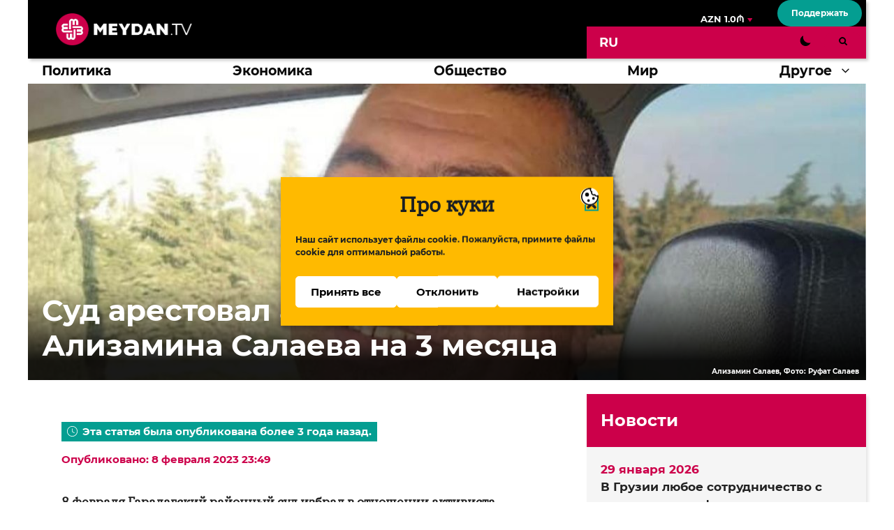

--- FILE ---
content_type: text/html; charset=UTF-8
request_url: https://d9mc3ts4czbpr.cloudfront.net/ru/article/sud-arestoval-aktivista-pnfa-alizamina-salaeva-na-3-mesyacza/
body_size: 38894
content:
<!DOCTYPE html>
<html lang="ru-RU">
<head>
	<meta charset="UTF-8">
	<link rel="profile" href="https://gmpg.org/xfn/11">
	<meta name='robots' content='index, follow, max-image-preview:large, max-snippet:-1, max-video-preview:-1' />
<meta name="viewport" content="width=device-width, initial-scale=1">
	<!-- This site is optimized with the Yoast SEO plugin v26.8 - https://yoast.com/product/yoast-seo-wordpress/ -->
	<title>Суд арестовал активиста ПНФА Ализамина Салаева на 3 месяца - MEYDAN.TV</title>
	<link rel="canonical" href="https://d9mc3ts4czbpr.cloudfront.net/ru/article/sud-arestoval-aktivista-pnfa-alizamina-salaeva-na-3-mesyacza/" />
	<meta property="og:locale" content="ru_RU" />
	<meta property="og:type" content="article" />
	<meta property="og:title" content="Суд арестовал активиста ПНФА Ализамина Салаева на 3 месяца - MEYDAN.TV" />
	<meta property="og:description" content="8 февраля Гарадагский районный суд избрал в отношении активиста оппозиционной ... Далее" />
	<meta property="og:url" content="https://d9mc3ts4czbpr.cloudfront.net/ru/article/sud-arestoval-aktivista-pnfa-alizamina-salaeva-na-3-mesyacza/" />
	<meta property="og:site_name" content="MEYDAN.TV" />
	<meta property="article:published_time" content="2023-02-08T19:49:51+00:00" />
	<meta property="article:modified_time" content="2023-02-08T19:49:54+00:00" />
	<meta property="og:image" content="https://d9mc3ts4czbpr.cloudfront.net/wp-content/uploads/untitled-design-1-3.jpg" />
	<meta property="og:image:width" content="1200" />
	<meta property="og:image:height" content="800" />
	<meta property="og:image:type" content="image/jpeg" />
	<meta name="author" content="sando" />
	<meta name="twitter:card" content="summary_large_image" />
	<script type="application/ld+json" class="yoast-schema-graph">{"@context":"https://schema.org","@graph":[{"@type":"Article","@id":"https://d9mc3ts4czbpr.cloudfront.net/ru/article/sud-arestoval-aktivista-pnfa-alizamina-salaeva-na-3-mesyacza/#article","isPartOf":{"@id":"https://d9mc3ts4czbpr.cloudfront.net/ru/article/sud-arestoval-aktivista-pnfa-alizamina-salaeva-na-3-mesyacza/"},"author":{"name":"sando","@id":"https://d9mc3ts4czbpr.cloudfront.net/ru/#/schema/person/629885cf86f13a43a6234bf68430a010"},"headline":"Суд арестовал активиста ПНФА Ализамина Салаева на 3 месяца","datePublished":"2023-02-08T19:49:51+00:00","dateModified":"2023-02-08T19:49:54+00:00","mainEntityOfPage":{"@id":"https://d9mc3ts4czbpr.cloudfront.net/ru/article/sud-arestoval-aktivista-pnfa-alizamina-salaeva-na-3-mesyacza/"},"wordCount":271,"publisher":{"@id":"https://d9mc3ts4czbpr.cloudfront.net/ru/#organization"},"image":{"@id":"https://d9mc3ts4czbpr.cloudfront.net/ru/article/sud-arestoval-aktivista-pnfa-alizamina-salaeva-na-3-mesyacza/#primaryimage"},"thumbnailUrl":"https://d9mc3ts4czbpr.cloudfront.net/wp-content/uploads/untitled-design-1-3.jpg","articleSection":["Новости","Политика"],"inLanguage":"ru-RU"},{"@type":"WebPage","@id":"https://d9mc3ts4czbpr.cloudfront.net/ru/article/sud-arestoval-aktivista-pnfa-alizamina-salaeva-na-3-mesyacza/","url":"https://d9mc3ts4czbpr.cloudfront.net/ru/article/sud-arestoval-aktivista-pnfa-alizamina-salaeva-na-3-mesyacza/","name":"Суд арестовал активиста ПНФА Ализамина Салаева на 3 месяца - MEYDAN.TV","isPartOf":{"@id":"https://d9mc3ts4czbpr.cloudfront.net/ru/#website"},"primaryImageOfPage":{"@id":"https://d9mc3ts4czbpr.cloudfront.net/ru/article/sud-arestoval-aktivista-pnfa-alizamina-salaeva-na-3-mesyacza/#primaryimage"},"image":{"@id":"https://d9mc3ts4czbpr.cloudfront.net/ru/article/sud-arestoval-aktivista-pnfa-alizamina-salaeva-na-3-mesyacza/#primaryimage"},"thumbnailUrl":"https://d9mc3ts4czbpr.cloudfront.net/wp-content/uploads/untitled-design-1-3.jpg","datePublished":"2023-02-08T19:49:51+00:00","dateModified":"2023-02-08T19:49:54+00:00","breadcrumb":{"@id":"https://d9mc3ts4czbpr.cloudfront.net/ru/article/sud-arestoval-aktivista-pnfa-alizamina-salaeva-na-3-mesyacza/#breadcrumb"},"inLanguage":"ru-RU","potentialAction":[{"@type":"ReadAction","target":["https://d9mc3ts4czbpr.cloudfront.net/ru/article/sud-arestoval-aktivista-pnfa-alizamina-salaeva-na-3-mesyacza/"]}]},{"@type":"ImageObject","inLanguage":"ru-RU","@id":"https://d9mc3ts4czbpr.cloudfront.net/ru/article/sud-arestoval-aktivista-pnfa-alizamina-salaeva-na-3-mesyacza/#primaryimage","url":"https://d9mc3ts4czbpr.cloudfront.net/wp-content/uploads/untitled-design-1-3.jpg","contentUrl":"https://d9mc3ts4czbpr.cloudfront.net/wp-content/uploads/untitled-design-1-3.jpg","width":1200,"height":800,"caption":"Ализамин Салаев, Фото: Руфат Салаев"},{"@type":"BreadcrumbList","@id":"https://d9mc3ts4czbpr.cloudfront.net/ru/article/sud-arestoval-aktivista-pnfa-alizamina-salaeva-na-3-mesyacza/#breadcrumb","itemListElement":[{"@type":"ListItem","position":1,"name":"Главная","item":"https://d9mc3ts4czbpr.cloudfront.net/ru/"},{"@type":"ListItem","position":2,"name":"Новости","item":"https://d9mc3ts4czbpr.cloudfront.net/ru/section/novosti/"},{"@type":"ListItem","position":3,"name":"Суд арестовал активиста ПНФА Ализамина Салаева на 3 месяца"}]},{"@type":"WebSite","@id":"https://d9mc3ts4czbpr.cloudfront.net/ru/#website","url":"https://d9mc3ts4czbpr.cloudfront.net/ru/","name":"MEYDAN.TV","description":"Just another WordPress site","publisher":{"@id":"https://d9mc3ts4czbpr.cloudfront.net/ru/#organization"},"potentialAction":[{"@type":"SearchAction","target":{"@type":"EntryPoint","urlTemplate":"https://d9mc3ts4czbpr.cloudfront.net/ru/?s={search_term_string}"},"query-input":{"@type":"PropertyValueSpecification","valueRequired":true,"valueName":"search_term_string"}}],"inLanguage":"ru-RU"},{"@type":"Organization","@id":"https://d9mc3ts4czbpr.cloudfront.net/ru/#organization","name":"Meydan TV","url":"https://d9mc3ts4czbpr.cloudfront.net/ru/","logo":{"@type":"ImageObject","inLanguage":"ru-RU","@id":"https://d9mc3ts4czbpr.cloudfront.net/ru/#/schema/logo/image/","url":"https://d9mc3ts4czbpr.cloudfront.net/wp-content/uploads/2021/07/meydan-logo.svg","contentUrl":"https://d9mc3ts4czbpr.cloudfront.net/wp-content/uploads/2021/07/meydan-logo.svg","width":195,"height":46,"caption":"Meydan TV"},"image":{"@id":"https://d9mc3ts4czbpr.cloudfront.net/ru/#/schema/logo/image/"}},{"@type":"Person","@id":"https://d9mc3ts4czbpr.cloudfront.net/ru/#/schema/person/629885cf86f13a43a6234bf68430a010","name":"sando"}]}</script>
	<!-- / Yoast SEO plugin. -->


<link rel="alternate" type="application/rss+xml" title="MEYDAN.TV &raquo; Лента" href="https://d9mc3ts4czbpr.cloudfront.net/ru/feed/" />
<link rel="alternate" type="application/rss+xml" title="MEYDAN.TV &raquo; Лента комментариев" href="https://d9mc3ts4czbpr.cloudfront.net/ru/comments/feed/" />
<link rel="alternate" title="oEmbed (JSON)" type="application/json+oembed" href="https://d9mc3ts4czbpr.cloudfront.net/ru/wp-json/oembed/1.0/embed?url=https%3A%2F%2Fwww.meydan.tv%2Fru%2Farticle%2Fsud-arestoval-aktivista-pnfa-alizamina-salaeva-na-3-mesyacza%2F" />
<link rel="alternate" title="oEmbed (XML)" type="text/xml+oembed" href="https://d9mc3ts4czbpr.cloudfront.net/ru/wp-json/oembed/1.0/embed?url=https%3A%2F%2Fwww.meydan.tv%2Fru%2Farticle%2Fsud-arestoval-aktivista-pnfa-alizamina-salaeva-na-3-mesyacza%2F&#038;format=xml" />
		<style>
			.lazyload,
			.lazyloading {
				max-width: 100%;
			}
		</style>
		<style id='wp-img-auto-sizes-contain-inline-css'>
img:is([sizes=auto i],[sizes^="auto," i]){contain-intrinsic-size:3000px 1500px}
/*# sourceURL=wp-img-auto-sizes-contain-inline-css */
</style>
<style id='wp-emoji-styles-inline-css'>

	img.wp-smiley, img.emoji {
		display: inline !important;
		border: none !important;
		box-shadow: none !important;
		height: 1em !important;
		width: 1em !important;
		margin: 0 0.07em !important;
		vertical-align: -0.1em !important;
		background: none !important;
		padding: 0 !important;
	}
/*# sourceURL=wp-emoji-styles-inline-css */
</style>
<link rel='stylesheet' id='wp-block-library-css' href='https://d9mc3ts4czbpr.cloudfront.net/wp-includes/css/dist/block-library/style.min.css?ver=6.9' media='all' />
<style id='wp-block-button-inline-css'>
.wp-block-button__link{align-content:center;box-sizing:border-box;cursor:pointer;display:inline-block;height:100%;text-align:center;word-break:break-word}.wp-block-button__link.aligncenter{text-align:center}.wp-block-button__link.alignright{text-align:right}:where(.wp-block-button__link){border-radius:9999px;box-shadow:none;padding:calc(.667em + 2px) calc(1.333em + 2px);text-decoration:none}.wp-block-button[style*=text-decoration] .wp-block-button__link{text-decoration:inherit}.wp-block-buttons>.wp-block-button.has-custom-width{max-width:none}.wp-block-buttons>.wp-block-button.has-custom-width .wp-block-button__link{width:100%}.wp-block-buttons>.wp-block-button.has-custom-font-size .wp-block-button__link{font-size:inherit}.wp-block-buttons>.wp-block-button.wp-block-button__width-25{width:calc(25% - var(--wp--style--block-gap, .5em)*.75)}.wp-block-buttons>.wp-block-button.wp-block-button__width-50{width:calc(50% - var(--wp--style--block-gap, .5em)*.5)}.wp-block-buttons>.wp-block-button.wp-block-button__width-75{width:calc(75% - var(--wp--style--block-gap, .5em)*.25)}.wp-block-buttons>.wp-block-button.wp-block-button__width-100{flex-basis:100%;width:100%}.wp-block-buttons.is-vertical>.wp-block-button.wp-block-button__width-25{width:25%}.wp-block-buttons.is-vertical>.wp-block-button.wp-block-button__width-50{width:50%}.wp-block-buttons.is-vertical>.wp-block-button.wp-block-button__width-75{width:75%}.wp-block-button.is-style-squared,.wp-block-button__link.wp-block-button.is-style-squared{border-radius:0}.wp-block-button.no-border-radius,.wp-block-button__link.no-border-radius{border-radius:0!important}:root :where(.wp-block-button .wp-block-button__link.is-style-outline),:root :where(.wp-block-button.is-style-outline>.wp-block-button__link){border:2px solid;padding:.667em 1.333em}:root :where(.wp-block-button .wp-block-button__link.is-style-outline:not(.has-text-color)),:root :where(.wp-block-button.is-style-outline>.wp-block-button__link:not(.has-text-color)){color:currentColor}:root :where(.wp-block-button .wp-block-button__link.is-style-outline:not(.has-background)),:root :where(.wp-block-button.is-style-outline>.wp-block-button__link:not(.has-background)){background-color:initial;background-image:none}
/*# sourceURL=https://d9mc3ts4czbpr.cloudfront.net/wp-includes/blocks/button/style.min.css */
</style>
<style id='wp-block-heading-inline-css'>
h1:where(.wp-block-heading).has-background,h2:where(.wp-block-heading).has-background,h3:where(.wp-block-heading).has-background,h4:where(.wp-block-heading).has-background,h5:where(.wp-block-heading).has-background,h6:where(.wp-block-heading).has-background{padding:1.25em 2.375em}h1.has-text-align-left[style*=writing-mode]:where([style*=vertical-lr]),h1.has-text-align-right[style*=writing-mode]:where([style*=vertical-rl]),h2.has-text-align-left[style*=writing-mode]:where([style*=vertical-lr]),h2.has-text-align-right[style*=writing-mode]:where([style*=vertical-rl]),h3.has-text-align-left[style*=writing-mode]:where([style*=vertical-lr]),h3.has-text-align-right[style*=writing-mode]:where([style*=vertical-rl]),h4.has-text-align-left[style*=writing-mode]:where([style*=vertical-lr]),h4.has-text-align-right[style*=writing-mode]:where([style*=vertical-rl]),h5.has-text-align-left[style*=writing-mode]:where([style*=vertical-lr]),h5.has-text-align-right[style*=writing-mode]:where([style*=vertical-rl]),h6.has-text-align-left[style*=writing-mode]:where([style*=vertical-lr]),h6.has-text-align-right[style*=writing-mode]:where([style*=vertical-rl]){rotate:180deg}
/*# sourceURL=https://d9mc3ts4czbpr.cloudfront.net/wp-includes/blocks/heading/style.min.css */
</style>
<style id='wp-block-image-inline-css'>
.wp-block-image>a,.wp-block-image>figure>a{display:inline-block}.wp-block-image img{box-sizing:border-box;height:auto;max-width:100%;vertical-align:bottom}@media not (prefers-reduced-motion){.wp-block-image img.hide{visibility:hidden}.wp-block-image img.show{animation:show-content-image .4s}}.wp-block-image[style*=border-radius] img,.wp-block-image[style*=border-radius]>a{border-radius:inherit}.wp-block-image.has-custom-border img{box-sizing:border-box}.wp-block-image.aligncenter{text-align:center}.wp-block-image.alignfull>a,.wp-block-image.alignwide>a{width:100%}.wp-block-image.alignfull img,.wp-block-image.alignwide img{height:auto;width:100%}.wp-block-image .aligncenter,.wp-block-image .alignleft,.wp-block-image .alignright,.wp-block-image.aligncenter,.wp-block-image.alignleft,.wp-block-image.alignright{display:table}.wp-block-image .aligncenter>figcaption,.wp-block-image .alignleft>figcaption,.wp-block-image .alignright>figcaption,.wp-block-image.aligncenter>figcaption,.wp-block-image.alignleft>figcaption,.wp-block-image.alignright>figcaption{caption-side:bottom;display:table-caption}.wp-block-image .alignleft{float:left;margin:.5em 1em .5em 0}.wp-block-image .alignright{float:right;margin:.5em 0 .5em 1em}.wp-block-image .aligncenter{margin-left:auto;margin-right:auto}.wp-block-image :where(figcaption){margin-bottom:1em;margin-top:.5em}.wp-block-image.is-style-circle-mask img{border-radius:9999px}@supports ((-webkit-mask-image:none) or (mask-image:none)) or (-webkit-mask-image:none){.wp-block-image.is-style-circle-mask img{border-radius:0;-webkit-mask-image:url('data:image/svg+xml;utf8,<svg viewBox="0 0 100 100" xmlns="http://www.w3.org/2000/svg"><circle cx="50" cy="50" r="50"/></svg>');mask-image:url('data:image/svg+xml;utf8,<svg viewBox="0 0 100 100" xmlns="http://www.w3.org/2000/svg"><circle cx="50" cy="50" r="50"/></svg>');mask-mode:alpha;-webkit-mask-position:center;mask-position:center;-webkit-mask-repeat:no-repeat;mask-repeat:no-repeat;-webkit-mask-size:contain;mask-size:contain}}:root :where(.wp-block-image.is-style-rounded img,.wp-block-image .is-style-rounded img){border-radius:9999px}.wp-block-image figure{margin:0}.wp-lightbox-container{display:flex;flex-direction:column;position:relative}.wp-lightbox-container img{cursor:zoom-in}.wp-lightbox-container img:hover+button{opacity:1}.wp-lightbox-container button{align-items:center;backdrop-filter:blur(16px) saturate(180%);background-color:#5a5a5a40;border:none;border-radius:4px;cursor:zoom-in;display:flex;height:20px;justify-content:center;opacity:0;padding:0;position:absolute;right:16px;text-align:center;top:16px;width:20px;z-index:100}@media not (prefers-reduced-motion){.wp-lightbox-container button{transition:opacity .2s ease}}.wp-lightbox-container button:focus-visible{outline:3px auto #5a5a5a40;outline:3px auto -webkit-focus-ring-color;outline-offset:3px}.wp-lightbox-container button:hover{cursor:pointer;opacity:1}.wp-lightbox-container button:focus{opacity:1}.wp-lightbox-container button:focus,.wp-lightbox-container button:hover,.wp-lightbox-container button:not(:hover):not(:active):not(.has-background){background-color:#5a5a5a40;border:none}.wp-lightbox-overlay{box-sizing:border-box;cursor:zoom-out;height:100vh;left:0;overflow:hidden;position:fixed;top:0;visibility:hidden;width:100%;z-index:100000}.wp-lightbox-overlay .close-button{align-items:center;cursor:pointer;display:flex;justify-content:center;min-height:40px;min-width:40px;padding:0;position:absolute;right:calc(env(safe-area-inset-right) + 16px);top:calc(env(safe-area-inset-top) + 16px);z-index:5000000}.wp-lightbox-overlay .close-button:focus,.wp-lightbox-overlay .close-button:hover,.wp-lightbox-overlay .close-button:not(:hover):not(:active):not(.has-background){background:none;border:none}.wp-lightbox-overlay .lightbox-image-container{height:var(--wp--lightbox-container-height);left:50%;overflow:hidden;position:absolute;top:50%;transform:translate(-50%,-50%);transform-origin:top left;width:var(--wp--lightbox-container-width);z-index:9999999999}.wp-lightbox-overlay .wp-block-image{align-items:center;box-sizing:border-box;display:flex;height:100%;justify-content:center;margin:0;position:relative;transform-origin:0 0;width:100%;z-index:3000000}.wp-lightbox-overlay .wp-block-image img{height:var(--wp--lightbox-image-height);min-height:var(--wp--lightbox-image-height);min-width:var(--wp--lightbox-image-width);width:var(--wp--lightbox-image-width)}.wp-lightbox-overlay .wp-block-image figcaption{display:none}.wp-lightbox-overlay button{background:none;border:none}.wp-lightbox-overlay .scrim{background-color:#fff;height:100%;opacity:.9;position:absolute;width:100%;z-index:2000000}.wp-lightbox-overlay.active{visibility:visible}@media not (prefers-reduced-motion){.wp-lightbox-overlay.active{animation:turn-on-visibility .25s both}.wp-lightbox-overlay.active img{animation:turn-on-visibility .35s both}.wp-lightbox-overlay.show-closing-animation:not(.active){animation:turn-off-visibility .35s both}.wp-lightbox-overlay.show-closing-animation:not(.active) img{animation:turn-off-visibility .25s both}.wp-lightbox-overlay.zoom.active{animation:none;opacity:1;visibility:visible}.wp-lightbox-overlay.zoom.active .lightbox-image-container{animation:lightbox-zoom-in .4s}.wp-lightbox-overlay.zoom.active .lightbox-image-container img{animation:none}.wp-lightbox-overlay.zoom.active .scrim{animation:turn-on-visibility .4s forwards}.wp-lightbox-overlay.zoom.show-closing-animation:not(.active){animation:none}.wp-lightbox-overlay.zoom.show-closing-animation:not(.active) .lightbox-image-container{animation:lightbox-zoom-out .4s}.wp-lightbox-overlay.zoom.show-closing-animation:not(.active) .lightbox-image-container img{animation:none}.wp-lightbox-overlay.zoom.show-closing-animation:not(.active) .scrim{animation:turn-off-visibility .4s forwards}}@keyframes show-content-image{0%{visibility:hidden}99%{visibility:hidden}to{visibility:visible}}@keyframes turn-on-visibility{0%{opacity:0}to{opacity:1}}@keyframes turn-off-visibility{0%{opacity:1;visibility:visible}99%{opacity:0;visibility:visible}to{opacity:0;visibility:hidden}}@keyframes lightbox-zoom-in{0%{transform:translate(calc((-100vw + var(--wp--lightbox-scrollbar-width))/2 + var(--wp--lightbox-initial-left-position)),calc(-50vh + var(--wp--lightbox-initial-top-position))) scale(var(--wp--lightbox-scale))}to{transform:translate(-50%,-50%) scale(1)}}@keyframes lightbox-zoom-out{0%{transform:translate(-50%,-50%) scale(1);visibility:visible}99%{visibility:visible}to{transform:translate(calc((-100vw + var(--wp--lightbox-scrollbar-width))/2 + var(--wp--lightbox-initial-left-position)),calc(-50vh + var(--wp--lightbox-initial-top-position))) scale(var(--wp--lightbox-scale));visibility:hidden}}
/*# sourceURL=https://d9mc3ts4czbpr.cloudfront.net/wp-includes/blocks/image/style.min.css */
</style>
<style id='wp-block-buttons-inline-css'>
.wp-block-buttons{box-sizing:border-box}.wp-block-buttons.is-vertical{flex-direction:column}.wp-block-buttons.is-vertical>.wp-block-button:last-child{margin-bottom:0}.wp-block-buttons>.wp-block-button{display:inline-block;margin:0}.wp-block-buttons.is-content-justification-left{justify-content:flex-start}.wp-block-buttons.is-content-justification-left.is-vertical{align-items:flex-start}.wp-block-buttons.is-content-justification-center{justify-content:center}.wp-block-buttons.is-content-justification-center.is-vertical{align-items:center}.wp-block-buttons.is-content-justification-right{justify-content:flex-end}.wp-block-buttons.is-content-justification-right.is-vertical{align-items:flex-end}.wp-block-buttons.is-content-justification-space-between{justify-content:space-between}.wp-block-buttons.aligncenter{text-align:center}.wp-block-buttons:not(.is-content-justification-space-between,.is-content-justification-right,.is-content-justification-left,.is-content-justification-center) .wp-block-button.aligncenter{margin-left:auto;margin-right:auto;width:100%}.wp-block-buttons[style*=text-decoration] .wp-block-button,.wp-block-buttons[style*=text-decoration] .wp-block-button__link{text-decoration:inherit}.wp-block-buttons.has-custom-font-size .wp-block-button__link{font-size:inherit}.wp-block-buttons .wp-block-button__link{width:100%}.wp-block-button.aligncenter{text-align:center}
/*# sourceURL=https://d9mc3ts4czbpr.cloudfront.net/wp-includes/blocks/buttons/style.min.css */
</style>
<style id='wp-block-search-inline-css'>
.wp-block-search__button{margin-left:10px;word-break:normal}.wp-block-search__button.has-icon{line-height:0}.wp-block-search__button svg{height:1.25em;min-height:24px;min-width:24px;width:1.25em;fill:currentColor;vertical-align:text-bottom}:where(.wp-block-search__button){border:1px solid #ccc;padding:6px 10px}.wp-block-search__inside-wrapper{display:flex;flex:auto;flex-wrap:nowrap;max-width:100%}.wp-block-search__label{width:100%}.wp-block-search.wp-block-search__button-only .wp-block-search__button{box-sizing:border-box;display:flex;flex-shrink:0;justify-content:center;margin-left:0;max-width:100%}.wp-block-search.wp-block-search__button-only .wp-block-search__inside-wrapper{min-width:0!important;transition-property:width}.wp-block-search.wp-block-search__button-only .wp-block-search__input{flex-basis:100%;transition-duration:.3s}.wp-block-search.wp-block-search__button-only.wp-block-search__searchfield-hidden,.wp-block-search.wp-block-search__button-only.wp-block-search__searchfield-hidden .wp-block-search__inside-wrapper{overflow:hidden}.wp-block-search.wp-block-search__button-only.wp-block-search__searchfield-hidden .wp-block-search__input{border-left-width:0!important;border-right-width:0!important;flex-basis:0;flex-grow:0;margin:0;min-width:0!important;padding-left:0!important;padding-right:0!important;width:0!important}:where(.wp-block-search__input){appearance:none;border:1px solid #949494;flex-grow:1;font-family:inherit;font-size:inherit;font-style:inherit;font-weight:inherit;letter-spacing:inherit;line-height:inherit;margin-left:0;margin-right:0;min-width:3rem;padding:8px;text-decoration:unset!important;text-transform:inherit}:where(.wp-block-search__button-inside .wp-block-search__inside-wrapper){background-color:#fff;border:1px solid #949494;box-sizing:border-box;padding:4px}:where(.wp-block-search__button-inside .wp-block-search__inside-wrapper) .wp-block-search__input{border:none;border-radius:0;padding:0 4px}:where(.wp-block-search__button-inside .wp-block-search__inside-wrapper) .wp-block-search__input:focus{outline:none}:where(.wp-block-search__button-inside .wp-block-search__inside-wrapper) :where(.wp-block-search__button){padding:4px 8px}.wp-block-search.aligncenter .wp-block-search__inside-wrapper{margin:auto}.wp-block[data-align=right] .wp-block-search.wp-block-search__button-only .wp-block-search__inside-wrapper{float:right}
/*# sourceURL=https://d9mc3ts4czbpr.cloudfront.net/wp-includes/blocks/search/style.min.css */
</style>
<style id='wp-block-group-inline-css'>
.wp-block-group{box-sizing:border-box}:where(.wp-block-group.wp-block-group-is-layout-constrained){position:relative}
/*# sourceURL=https://d9mc3ts4czbpr.cloudfront.net/wp-includes/blocks/group/style.min.css */
</style>
<style id='global-styles-inline-css'>
:root{--wp--preset--aspect-ratio--square: 1;--wp--preset--aspect-ratio--4-3: 4/3;--wp--preset--aspect-ratio--3-4: 3/4;--wp--preset--aspect-ratio--3-2: 3/2;--wp--preset--aspect-ratio--2-3: 2/3;--wp--preset--aspect-ratio--16-9: 16/9;--wp--preset--aspect-ratio--9-16: 9/16;--wp--preset--color--black: #000000;--wp--preset--color--cyan-bluish-gray: #abb8c3;--wp--preset--color--white: #ffffff;--wp--preset--color--pale-pink: #f78da7;--wp--preset--color--vivid-red: #cf2e2e;--wp--preset--color--luminous-vivid-orange: #ff6900;--wp--preset--color--luminous-vivid-amber: #fcb900;--wp--preset--color--light-green-cyan: #7bdcb5;--wp--preset--color--vivid-green-cyan: #00d084;--wp--preset--color--pale-cyan-blue: #8ed1fc;--wp--preset--color--vivid-cyan-blue: #0693e3;--wp--preset--color--vivid-purple: #9b51e0;--wp--preset--color--contrast: var(--contrast);--wp--preset--color--contrast-2: var(--contrast-2);--wp--preset--color--contrast-3: var(--contrast-3);--wp--preset--color--base: var(--base);--wp--preset--color--base-2: var(--base-2);--wp--preset--color--base-3: var(--base-3);--wp--preset--color--global-color-7: var(--global-color-7);--wp--preset--gradient--vivid-cyan-blue-to-vivid-purple: linear-gradient(135deg,rgb(6,147,227) 0%,rgb(155,81,224) 100%);--wp--preset--gradient--light-green-cyan-to-vivid-green-cyan: linear-gradient(135deg,rgb(122,220,180) 0%,rgb(0,208,130) 100%);--wp--preset--gradient--luminous-vivid-amber-to-luminous-vivid-orange: linear-gradient(135deg,rgb(252,185,0) 0%,rgb(255,105,0) 100%);--wp--preset--gradient--luminous-vivid-orange-to-vivid-red: linear-gradient(135deg,rgb(255,105,0) 0%,rgb(207,46,46) 100%);--wp--preset--gradient--very-light-gray-to-cyan-bluish-gray: linear-gradient(135deg,rgb(238,238,238) 0%,rgb(169,184,195) 100%);--wp--preset--gradient--cool-to-warm-spectrum: linear-gradient(135deg,rgb(74,234,220) 0%,rgb(151,120,209) 20%,rgb(207,42,186) 40%,rgb(238,44,130) 60%,rgb(251,105,98) 80%,rgb(254,248,76) 100%);--wp--preset--gradient--blush-light-purple: linear-gradient(135deg,rgb(255,206,236) 0%,rgb(152,150,240) 100%);--wp--preset--gradient--blush-bordeaux: linear-gradient(135deg,rgb(254,205,165) 0%,rgb(254,45,45) 50%,rgb(107,0,62) 100%);--wp--preset--gradient--luminous-dusk: linear-gradient(135deg,rgb(255,203,112) 0%,rgb(199,81,192) 50%,rgb(65,88,208) 100%);--wp--preset--gradient--pale-ocean: linear-gradient(135deg,rgb(255,245,203) 0%,rgb(182,227,212) 50%,rgb(51,167,181) 100%);--wp--preset--gradient--electric-grass: linear-gradient(135deg,rgb(202,248,128) 0%,rgb(113,206,126) 100%);--wp--preset--gradient--midnight: linear-gradient(135deg,rgb(2,3,129) 0%,rgb(40,116,252) 100%);--wp--preset--font-size--small: 13px;--wp--preset--font-size--medium: 20px;--wp--preset--font-size--large: 36px;--wp--preset--font-size--x-large: 42px;--wp--preset--spacing--20: 0.44rem;--wp--preset--spacing--30: 0.67rem;--wp--preset--spacing--40: 1rem;--wp--preset--spacing--50: 1.5rem;--wp--preset--spacing--60: 2.25rem;--wp--preset--spacing--70: 3.38rem;--wp--preset--spacing--80: 5.06rem;--wp--preset--shadow--natural: 6px 6px 9px rgba(0, 0, 0, 0.2);--wp--preset--shadow--deep: 12px 12px 50px rgba(0, 0, 0, 0.4);--wp--preset--shadow--sharp: 6px 6px 0px rgba(0, 0, 0, 0.2);--wp--preset--shadow--outlined: 6px 6px 0px -3px rgb(255, 255, 255), 6px 6px rgb(0, 0, 0);--wp--preset--shadow--crisp: 6px 6px 0px rgb(0, 0, 0);}:where(.is-layout-flex){gap: 0.5em;}:where(.is-layout-grid){gap: 0.5em;}body .is-layout-flex{display: flex;}.is-layout-flex{flex-wrap: wrap;align-items: center;}.is-layout-flex > :is(*, div){margin: 0;}body .is-layout-grid{display: grid;}.is-layout-grid > :is(*, div){margin: 0;}:where(.wp-block-columns.is-layout-flex){gap: 2em;}:where(.wp-block-columns.is-layout-grid){gap: 2em;}:where(.wp-block-post-template.is-layout-flex){gap: 1.25em;}:where(.wp-block-post-template.is-layout-grid){gap: 1.25em;}.has-black-color{color: var(--wp--preset--color--black) !important;}.has-cyan-bluish-gray-color{color: var(--wp--preset--color--cyan-bluish-gray) !important;}.has-white-color{color: var(--wp--preset--color--white) !important;}.has-pale-pink-color{color: var(--wp--preset--color--pale-pink) !important;}.has-vivid-red-color{color: var(--wp--preset--color--vivid-red) !important;}.has-luminous-vivid-orange-color{color: var(--wp--preset--color--luminous-vivid-orange) !important;}.has-luminous-vivid-amber-color{color: var(--wp--preset--color--luminous-vivid-amber) !important;}.has-light-green-cyan-color{color: var(--wp--preset--color--light-green-cyan) !important;}.has-vivid-green-cyan-color{color: var(--wp--preset--color--vivid-green-cyan) !important;}.has-pale-cyan-blue-color{color: var(--wp--preset--color--pale-cyan-blue) !important;}.has-vivid-cyan-blue-color{color: var(--wp--preset--color--vivid-cyan-blue) !important;}.has-vivid-purple-color{color: var(--wp--preset--color--vivid-purple) !important;}.has-black-background-color{background-color: var(--wp--preset--color--black) !important;}.has-cyan-bluish-gray-background-color{background-color: var(--wp--preset--color--cyan-bluish-gray) !important;}.has-white-background-color{background-color: var(--wp--preset--color--white) !important;}.has-pale-pink-background-color{background-color: var(--wp--preset--color--pale-pink) !important;}.has-vivid-red-background-color{background-color: var(--wp--preset--color--vivid-red) !important;}.has-luminous-vivid-orange-background-color{background-color: var(--wp--preset--color--luminous-vivid-orange) !important;}.has-luminous-vivid-amber-background-color{background-color: var(--wp--preset--color--luminous-vivid-amber) !important;}.has-light-green-cyan-background-color{background-color: var(--wp--preset--color--light-green-cyan) !important;}.has-vivid-green-cyan-background-color{background-color: var(--wp--preset--color--vivid-green-cyan) !important;}.has-pale-cyan-blue-background-color{background-color: var(--wp--preset--color--pale-cyan-blue) !important;}.has-vivid-cyan-blue-background-color{background-color: var(--wp--preset--color--vivid-cyan-blue) !important;}.has-vivid-purple-background-color{background-color: var(--wp--preset--color--vivid-purple) !important;}.has-black-border-color{border-color: var(--wp--preset--color--black) !important;}.has-cyan-bluish-gray-border-color{border-color: var(--wp--preset--color--cyan-bluish-gray) !important;}.has-white-border-color{border-color: var(--wp--preset--color--white) !important;}.has-pale-pink-border-color{border-color: var(--wp--preset--color--pale-pink) !important;}.has-vivid-red-border-color{border-color: var(--wp--preset--color--vivid-red) !important;}.has-luminous-vivid-orange-border-color{border-color: var(--wp--preset--color--luminous-vivid-orange) !important;}.has-luminous-vivid-amber-border-color{border-color: var(--wp--preset--color--luminous-vivid-amber) !important;}.has-light-green-cyan-border-color{border-color: var(--wp--preset--color--light-green-cyan) !important;}.has-vivid-green-cyan-border-color{border-color: var(--wp--preset--color--vivid-green-cyan) !important;}.has-pale-cyan-blue-border-color{border-color: var(--wp--preset--color--pale-cyan-blue) !important;}.has-vivid-cyan-blue-border-color{border-color: var(--wp--preset--color--vivid-cyan-blue) !important;}.has-vivid-purple-border-color{border-color: var(--wp--preset--color--vivid-purple) !important;}.has-vivid-cyan-blue-to-vivid-purple-gradient-background{background: var(--wp--preset--gradient--vivid-cyan-blue-to-vivid-purple) !important;}.has-light-green-cyan-to-vivid-green-cyan-gradient-background{background: var(--wp--preset--gradient--light-green-cyan-to-vivid-green-cyan) !important;}.has-luminous-vivid-amber-to-luminous-vivid-orange-gradient-background{background: var(--wp--preset--gradient--luminous-vivid-amber-to-luminous-vivid-orange) !important;}.has-luminous-vivid-orange-to-vivid-red-gradient-background{background: var(--wp--preset--gradient--luminous-vivid-orange-to-vivid-red) !important;}.has-very-light-gray-to-cyan-bluish-gray-gradient-background{background: var(--wp--preset--gradient--very-light-gray-to-cyan-bluish-gray) !important;}.has-cool-to-warm-spectrum-gradient-background{background: var(--wp--preset--gradient--cool-to-warm-spectrum) !important;}.has-blush-light-purple-gradient-background{background: var(--wp--preset--gradient--blush-light-purple) !important;}.has-blush-bordeaux-gradient-background{background: var(--wp--preset--gradient--blush-bordeaux) !important;}.has-luminous-dusk-gradient-background{background: var(--wp--preset--gradient--luminous-dusk) !important;}.has-pale-ocean-gradient-background{background: var(--wp--preset--gradient--pale-ocean) !important;}.has-electric-grass-gradient-background{background: var(--wp--preset--gradient--electric-grass) !important;}.has-midnight-gradient-background{background: var(--wp--preset--gradient--midnight) !important;}.has-small-font-size{font-size: var(--wp--preset--font-size--small) !important;}.has-medium-font-size{font-size: var(--wp--preset--font-size--medium) !important;}.has-large-font-size{font-size: var(--wp--preset--font-size--large) !important;}.has-x-large-font-size{font-size: var(--wp--preset--font-size--x-large) !important;}
/*# sourceURL=global-styles-inline-css */
</style>
<style id='core-block-supports-inline-css'>
.wp-container-core-buttons-is-layout-499968f5{justify-content:center;}.wp-container-core-buttons-is-layout-7e5fce0a{justify-content:flex-start;}
/*# sourceURL=core-block-supports-inline-css */
</style>

<style id='classic-theme-styles-inline-css'>
/*! This file is auto-generated */
.wp-block-button__link{color:#fff;background-color:#32373c;border-radius:9999px;box-shadow:none;text-decoration:none;padding:calc(.667em + 2px) calc(1.333em + 2px);font-size:1.125em}.wp-block-file__button{background:#32373c;color:#fff;text-decoration:none}
/*# sourceURL=/wp-includes/css/classic-themes.min.css */
</style>
<link rel='stylesheet' id='elb-theme-light-css' href='https://d9mc3ts4czbpr.cloudfront.net/wp-content/plugins/easy-liveblogs/assets/css/themes/light.css?ver=2.3.7' media='all' />
<link rel='stylesheet' id='wpml-legacy-horizontal-list-0-css' href='https://d9mc3ts4czbpr.cloudfront.net/wp-content/plugins/sitepress-multilingual-cms/templates/language-switchers/legacy-list-horizontal/style.min.css?ver=1' media='all' />
<style id='wpml-legacy-horizontal-list-0-inline-css'>
.wpml-ls-statics-shortcode_actions{background-color:#cc004a;}.wpml-ls-statics-shortcode_actions a, .wpml-ls-statics-shortcode_actions .wpml-ls-sub-menu a, .wpml-ls-statics-shortcode_actions .wpml-ls-sub-menu a:link, .wpml-ls-statics-shortcode_actions li:not(.wpml-ls-current-language) .wpml-ls-link, .wpml-ls-statics-shortcode_actions li:not(.wpml-ls-current-language) .wpml-ls-link:link {color:#000000;}.wpml-ls-statics-shortcode_actions .wpml-ls-current-language > a {color:#ffffff;}
/*# sourceURL=wpml-legacy-horizontal-list-0-inline-css */
</style>
<link rel='stylesheet' id='cmplz-general-css' href='https://d9mc3ts4czbpr.cloudfront.net/wp-content/plugins/complianz-gdpr/assets/css/cookieblocker.min.css?ver=1766008946' media='all' />
<link rel='stylesheet' id='search-filter-plugin-styles-css' href='https://d9mc3ts4czbpr.cloudfront.net/wp-content/plugins/search-filter-pro/public/assets/css/search-filter.min.css?ver=2.5.21' media='all' />
<link rel='stylesheet' id='generate-widget-areas-css' href='https://d9mc3ts4czbpr.cloudfront.net/wp-content/themes/generatepress/assets/css/components/widget-areas.min.css?ver=3.6.1' media='all' />
<link rel='stylesheet' id='generate-style-css' href='https://d9mc3ts4czbpr.cloudfront.net/wp-content/themes/generatepress/assets/css/main.min.css?ver=3.6.1' media='all' />
<style id='generate-style-inline-css'>
.no-featured-image-padding .featured-image {margin-left:-20px;margin-right:-20px;}.post-image-above-header .no-featured-image-padding .inside-article .featured-image {margin-top:-40px;}@media (max-width:768px){.no-featured-image-padding .featured-image {margin-left:-20px;margin-right:-20px;}.post-image-above-header .no-featured-image-padding .inside-article .featured-image {margin-top:-30px;}}
body{background-color:#ffffff;color:#222222;}a{color:var(--global-color-7);}a:hover, a:focus, a:active{color:var(--global-color-7);}.wp-block-group__inner-container{max-width:1200px;margin-left:auto;margin-right:auto;}.site-header .header-image{width:195px;}.generate-back-to-top{font-size:20px;border-radius:3px;position:fixed;bottom:30px;right:30px;line-height:40px;width:40px;text-align:center;z-index:10;transition:opacity 300ms ease-in-out;opacity:0.1;transform:translateY(1000px);}.generate-back-to-top__show{opacity:1;transform:translateY(0);}.dropdown-click .main-navigation ul ul{display:none;visibility:hidden;}.dropdown-click .main-navigation ul ul ul.toggled-on{left:0;top:auto;position:relative;box-shadow:none;border-bottom:1px solid rgba(0,0,0,0.05);}.dropdown-click .main-navigation ul ul li:last-child > ul.toggled-on{border-bottom:0;}.dropdown-click .main-navigation ul.toggled-on, .dropdown-click .main-navigation ul li.sfHover > ul.toggled-on{display:block;left:auto;right:auto;opacity:1;visibility:visible;pointer-events:auto;height:auto;overflow:visible;float:none;}.dropdown-click .main-navigation.sub-menu-left .sub-menu.toggled-on, .dropdown-click .main-navigation.sub-menu-left ul li.sfHover > ul.toggled-on{right:0;}.dropdown-click nav ul ul ul{background-color:transparent;}.dropdown-click .widget-area .main-navigation ul ul{top:auto;position:absolute;float:none;width:100%;left:-99999px;}.dropdown-click .widget-area .main-navigation ul ul.toggled-on{position:relative;left:0;right:0;}.dropdown-click .widget-area.sidebar .main-navigation ul li.sfHover ul, .dropdown-click .widget-area.sidebar .main-navigation ul li:hover ul{right:0;left:0;}.dropdown-click .sfHover > a > .dropdown-menu-toggle > .gp-icon svg{transform:rotate(180deg);}:root{--contrast:#222222;--contrast-2:#575760;--contrast-3:#b2b2be;--base:#f0f0f0;--base-2:#f7f8f9;--base-3:#ffffff;--global-color-7:#CC004A;}:root .has-contrast-color{color:var(--contrast);}:root .has-contrast-background-color{background-color:var(--contrast);}:root .has-contrast-2-color{color:var(--contrast-2);}:root .has-contrast-2-background-color{background-color:var(--contrast-2);}:root .has-contrast-3-color{color:var(--contrast-3);}:root .has-contrast-3-background-color{background-color:var(--contrast-3);}:root .has-base-color{color:var(--base);}:root .has-base-background-color{background-color:var(--base);}:root .has-base-2-color{color:var(--base-2);}:root .has-base-2-background-color{background-color:var(--base-2);}:root .has-base-3-color{color:var(--base-3);}:root .has-base-3-background-color{background-color:var(--base-3);}:root .has-global-color-7-color{color:var(--global-color-7);}:root .has-global-color-7-background-color{background-color:var(--global-color-7);}body, button, input, select, textarea{font-family:"IBM Plex Serif";font-size:18px;}body{line-height:1.5;}.entry-content > [class*="wp-block-"]:not(:last-child):not(.wp-block-heading){margin-bottom:1.5em;}.top-bar{font-family:"Montserrat-Bold";}.main-title{font-family:"Montserrat-Bold";}.main-navigation a, .menu-toggle{font-family:"Montserrat-Bold";font-size:19px;}.main-navigation .menu-bar-items{font-size:19px;}.main-navigation .main-nav ul ul li a{font-size:16px;}.widget-title{font-family:"Montserrat-Bold";font-size:19px;}.sidebar .widget, .footer-widgets .widget{font-size:17px;}button:not(.menu-toggle),html input[type="button"],input[type="reset"],input[type="submit"],.button,.wp-block-button .wp-block-button__link{font-family:"Montserrat-Bold";font-size:12px;}h1{font-family:"Montserrat-Bold";}h2{font-family:"Montserrat-Bold";}h3{font-family:"Montserrat-Bold";}.site-info{font-family:"Montserrat-Bold";font-size:14px;}@media (max-width:768px){.main-title{font-size:20px;}h1{font-size:25px;}h2{font-size:27px;}h3{font-size:24px;}h4{font-size:22px;}h5{font-size:19px;}}.top-bar{background-color:#000000;color:#ffffff;}.top-bar a{color:#ffffff;}.top-bar a:hover{color:#303030;}.site-header{background-color:#000000;color:#f7f8f9;}.main-title a,.main-title a:hover{color:#222222;}.site-description{color:#757575;}.main-navigation,.main-navigation ul ul{background-color:#ffffff;}.main-navigation .main-nav ul li a, .main-navigation .menu-toggle, .main-navigation .menu-bar-items{color:#0a0a0a;}.main-navigation .main-nav ul li:not([class*="current-menu-"]):hover > a, .main-navigation .main-nav ul li:not([class*="current-menu-"]):focus > a, .main-navigation .main-nav ul li.sfHover:not([class*="current-menu-"]) > a, .main-navigation .menu-bar-item:hover > a, .main-navigation .menu-bar-item.sfHover > a{color:#ffffff;background-color:var(--global-color-7);}button.menu-toggle:hover,button.menu-toggle:focus{color:#0a0a0a;}.main-navigation .main-nav ul li[class*="current-menu-"] > a{color:#000000;background-color:#ffffff;}.navigation-search input[type="search"],.navigation-search input[type="search"]:active, .navigation-search input[type="search"]:focus, .main-navigation .main-nav ul li.search-item.active > a, .main-navigation .menu-bar-items .search-item.active > a{color:#222222;background-color:#ffffff;opacity:1;}.main-navigation ul ul{background-color:#ffffff;}.main-navigation .main-nav ul ul li a{color:#222222;}.main-navigation .main-nav ul ul li:not([class*="current-menu-"]):hover > a,.main-navigation .main-nav ul ul li:not([class*="current-menu-"]):focus > a, .main-navigation .main-nav ul ul li.sfHover:not([class*="current-menu-"]) > a{color:#ffffff;background-color:var(--global-color-7);}.main-navigation .main-nav ul ul li[class*="current-menu-"] > a{color:#ffffff;background-color:var(--global-color-7);}.separate-containers .inside-article, .separate-containers .comments-area, .separate-containers .page-header, .one-container .container, .separate-containers .paging-navigation, .inside-page-header{background-color:#ffffff;}.entry-title a{color:#222222;}.entry-title a:hover{color:#55555e;}.entry-meta{color:var(--global-color-7);}.sidebar .widget{background-color:#f5f5f5;}.sidebar .widget .widget-title{color:#ffffff;}.footer-widgets{color:#ffffff;background-color:var(--global-color-7);}.footer-widgets .widget-title{color:#ffffff;}.site-info{color:#ffffff;background-color:var(--global-color-7);}.site-info a{color:#ffffff;}.site-info a:hover{color:#d3d3d3;}.footer-bar .widget_nav_menu .current-menu-item a{color:#d3d3d3;}input[type="text"],input[type="email"],input[type="url"],input[type="password"],input[type="search"],input[type="tel"],input[type="number"],textarea,select{color:#666666;background-color:#fafafa;border-color:#cccccc;}input[type="text"]:focus,input[type="email"]:focus,input[type="url"]:focus,input[type="password"]:focus,input[type="search"]:focus,input[type="tel"]:focus,input[type="number"]:focus,textarea:focus,select:focus{color:#666666;background-color:#ffffff;border-color:#bfbfbf;}button,html input[type="button"],input[type="reset"],input[type="submit"],a.button,a.wp-block-button__link:not(.has-background){color:#ffffff;background-color:#049e91;}button:hover,html input[type="button"]:hover,input[type="reset"]:hover,input[type="submit"]:hover,a.button:hover,button:focus,html input[type="button"]:focus,input[type="reset"]:focus,input[type="submit"]:focus,a.button:focus,a.wp-block-button__link:not(.has-background):active,a.wp-block-button__link:not(.has-background):focus,a.wp-block-button__link:not(.has-background):hover{color:#222222;background-color:#049e91;}a.generate-back-to-top{background-color:rgba( 0,0,0,0.4 );color:#ffffff;}a.generate-back-to-top:hover,a.generate-back-to-top:focus{background-color:rgba( 0,0,0,0.6 );color:#ffffff;}:root{--gp-search-modal-bg-color:var(--base-3);--gp-search-modal-text-color:var(--contrast);--gp-search-modal-overlay-bg-color:rgba(0,0,0,0.2);}@media (max-width: 768px){.main-navigation .menu-bar-item:hover > a, .main-navigation .menu-bar-item.sfHover > a{background:none;color:#0a0a0a;}}.inside-top-bar{padding:0px 10px 0px 40px;}.inside-header{padding:0px 0px 0px 40px;}.nav-below-header .main-navigation .inside-navigation.grid-container, .nav-above-header .main-navigation .inside-navigation.grid-container{padding:0px 20px 0px 20px;}.separate-containers .inside-article, .separate-containers .comments-area, .separate-containers .page-header, .separate-containers .paging-navigation, .one-container .site-content, .inside-page-header{padding:40px 20px 40px 20px;}.site-main .wp-block-group__inner-container{padding:40px 20px 40px 20px;}.separate-containers .paging-navigation{padding-top:20px;padding-bottom:20px;}.entry-content .alignwide, body:not(.no-sidebar) .entry-content .alignfull{margin-left:-20px;width:calc(100% + 40px);max-width:calc(100% + 40px);}.one-container.right-sidebar .site-main,.one-container.both-right .site-main{margin-right:20px;}.one-container.left-sidebar .site-main,.one-container.both-left .site-main{margin-left:20px;}.one-container.both-sidebars .site-main{margin:0px 20px 0px 20px;}.main-navigation .main-nav ul li a,.menu-toggle,.main-navigation .menu-bar-item > a{line-height:36px;}.main-navigation ul ul{width:400px;}.navigation-search input[type="search"]{height:36px;}.rtl .menu-item-has-children .dropdown-menu-toggle{padding-left:20px;}.rtl .main-navigation .main-nav ul li.menu-item-has-children > a{padding-right:20px;}.widget-area .widget{padding:20px 0px 20px 0px;}.inside-site-info{padding:40px;}@media (max-width:768px){.separate-containers .inside-article, .separate-containers .comments-area, .separate-containers .page-header, .separate-containers .paging-navigation, .one-container .site-content, .inside-page-header{padding:30px 20px 30px 20px;}.site-main .wp-block-group__inner-container{padding:30px 20px 30px 20px;}.inside-top-bar{padding-right:30px;padding-left:30px;}.inside-header{padding-right:30px;padding-left:30px;}.widget-area .widget{padding-top:30px;padding-right:30px;padding-bottom:30px;padding-left:30px;}.footer-widgets-container{padding-top:30px;padding-right:30px;padding-bottom:30px;padding-left:30px;}.inside-site-info{padding-right:30px;padding-left:30px;}.entry-content .alignwide, body:not(.no-sidebar) .entry-content .alignfull{margin-left:-20px;width:calc(100% + 40px);max-width:calc(100% + 40px);}.one-container .site-main .paging-navigation{margin-bottom:20px;}}.is-right-sidebar{width:30%;}.is-left-sidebar{width:30%;}.site-content .content-area{width:70%;}@media (max-width: 768px){.main-navigation .menu-toggle,.sidebar-nav-mobile:not(#sticky-placeholder){display:block;}.main-navigation ul,.gen-sidebar-nav,.main-navigation:not(.slideout-navigation):not(.toggled) .main-nav > ul,.has-inline-mobile-toggle #site-navigation .inside-navigation > *:not(.navigation-search):not(.main-nav){display:none;}.nav-align-right .inside-navigation,.nav-align-center .inside-navigation{justify-content:space-between;}}
.dynamic-author-image-rounded{border-radius:100%;}.dynamic-featured-image, .dynamic-author-image{vertical-align:middle;}.one-container.blog .dynamic-content-template:not(:last-child), .one-container.archive .dynamic-content-template:not(:last-child){padding-bottom:0px;}.dynamic-entry-excerpt > p:last-child{margin-bottom:0px;}
.navigation-branding .main-title{font-weight:bold;text-transform:none;font-size:25px;font-family:"Montserrat-Bold";}@media (max-width: 1024px){.main-navigation:not(.slideout-navigation) a, .main-navigation .menu-toggle, .main-navigation .menu-bar-items{font-size:15px;}.main-navigation:not(.slideout-navigation) .main-nav ul ul li a{font-size:14px;}}@media (max-width: 768px){.navigation-branding .main-title{font-size:20px;}}
.page-hero{background-color:#000000;background-image:url(https://d9mc3ts4czbpr.cloudfront.net/wp-content/uploads/untitled-design-1-3.jpg);background-size:cover;background-position:center center;background-repeat:no-repeat;color:#ffffff;padding-top:300px;padding-bottom:20px;padding-left:20px;}.page-hero .inside-page-hero.grid-container{max-width:calc(1200px - 0px - 20px);}.page-hero h1, .page-hero h2, .page-hero h3, .page-hero h4, .page-hero h5, .page-hero h6{color:#ffffff;}.inside-page-hero > *:last-child{margin-bottom:0px;}.page-hero time.updated{display:none;}@media (max-width:768px){.page-hero{padding-top:100px;padding-bottom:20px;padding-left:20px;}}
/*# sourceURL=generate-style-inline-css */
</style>
<link rel='stylesheet' id='generate-child-css' href='https://d9mc3ts4czbpr.cloudfront.net/wp-content/themes/generatepress_child/style.css?ver=1742991782' media='all' />
<style id='generateblocks-inline-css'>
.gb-grid-wrapper-d66cf52c{display:flex;flex-wrap:wrap;}.gb-grid-wrapper-d66cf52c > .gb-grid-column{box-sizing:border-box;padding-left:0px;padding-bottom:0px;}.gb-grid-wrapper-3db0b486{display:flex;flex-wrap:wrap;align-items:center;justify-content:center;}.gb-grid-wrapper-3db0b486 > .gb-grid-column{box-sizing:border-box;padding-left:0px;padding-bottom:0px;}.gb-grid-wrapper-c6ddda5c{display:flex;flex-wrap:wrap;}.gb-grid-wrapper-c6ddda5c > .gb-grid-column{box-sizing:border-box;padding-left:0px;padding-bottom:0px;}.gb-grid-wrapper-52053ede{display:flex;flex-wrap:wrap;}.gb-grid-wrapper-52053ede > .gb-grid-column{box-sizing:border-box;padding-left:0px;padding-bottom:0px;}.gb-container-315ab021{background-color:#000000;}.gb-container-315ab021 > .gb-inside-container{padding:0;}.gb-grid-wrapper > .gb-grid-column-315ab021{width:33.33%;}.gb-grid-wrapper > .gb-grid-column-315ab021 > .gb-container{display:flex;flex-direction:column;height:100%;}.gb-container-45c11833{background-color:#000000;}.gb-container-45c11833 > .gb-inside-container{padding:18px 0 0;}.gb-grid-wrapper > .gb-grid-column-45c11833{width:33.33%;}.gb-grid-wrapper > .gb-grid-column-45c11833 > .gb-container{display:flex;flex-direction:column;height:100%;}.gb-container-d6e7ab75{background-color:#000000;}.gb-container-d6e7ab75 > .gb-inside-container{padding:0;}.gb-grid-wrapper > .gb-grid-column-d6e7ab75{width:33.33%;}.gb-grid-wrapper > .gb-grid-column-d6e7ab75 > .gb-container{justify-content:center;display:flex;flex-direction:column;height:100%;}.gb-container-70362738 > .gb-inside-container{padding:0;}.gb-grid-wrapper > .gb-grid-column-70362738{width:70%;}.gb-grid-wrapper > .gb-grid-column-70362738 > .gb-container{display:flex;flex-direction:column;height:100%;}.gb-container-5c6ace6c > .gb-inside-container{padding:0;}.gb-grid-wrapper > .gb-grid-column-5c6ace6c{width:15%;}.gb-grid-wrapper > .gb-grid-column-5c6ace6c > .gb-container{display:flex;flex-direction:column;height:100%;}.gb-container-323c9ac4 > .gb-inside-container{padding:0;}.gb-grid-wrapper > .gb-grid-column-323c9ac4{width:15%;}.gb-grid-wrapper > .gb-grid-column-323c9ac4 > .gb-container{display:flex;flex-direction:column;height:100%;}.gb-container-74294ec5{background-color:#000000;}.gb-container-74294ec5 > .gb-inside-container{padding:0;}.gb-grid-wrapper > .gb-grid-column-74294ec5{width:33.33%;}.gb-grid-wrapper > .gb-grid-column-74294ec5 > .gb-container{display:flex;flex-direction:column;height:100%;}.gb-container-6a51e3e6{background-color:#000000;}.gb-container-6a51e3e6 > .gb-inside-container{padding:18px 0 0;}.gb-grid-wrapper > .gb-grid-column-6a51e3e6{width:33.33%;}.gb-grid-wrapper > .gb-grid-column-6a51e3e6 > .gb-container{display:flex;flex-direction:column;height:100%;}.gb-container-7673b874{background-color:#000000;}.gb-container-7673b874 > .gb-inside-container{padding:0;}.gb-grid-wrapper > .gb-grid-column-7673b874{width:33.33%;}.gb-grid-wrapper > .gb-grid-column-7673b874 > .gb-container{justify-content:center;display:flex;flex-direction:column;height:100%;}.gb-container-021eda10{background-color:#000000;}.gb-container-021eda10 > .gb-inside-container{padding:0;}.gb-grid-wrapper > .gb-grid-column-021eda10{width:33.33%;}.gb-grid-wrapper > .gb-grid-column-021eda10 > .gb-container{display:flex;flex-direction:column;height:100%;}.gb-container-8bbeb6ff{background-color:#000000;}.gb-container-8bbeb6ff > .gb-inside-container{padding:18px 0 0;}.gb-grid-wrapper > .gb-grid-column-8bbeb6ff{width:33.33%;}.gb-grid-wrapper > .gb-grid-column-8bbeb6ff > .gb-container{display:flex;flex-direction:column;height:100%;}.gb-container-0368305a{background-color:#000000;}.gb-container-0368305a > .gb-inside-container{padding:0;}.gb-grid-wrapper > .gb-grid-column-0368305a{width:33.33%;}.gb-grid-wrapper > .gb-grid-column-0368305a > .gb-container{justify-content:center;display:flex;flex-direction:column;height:100%;}.gb-container-c2542bef > .gb-inside-container{padding:40px;max-width:1200px;margin-left:auto;margin-right:auto;}.gb-grid-wrapper > .gb-grid-column-c2542bef > .gb-container{display:flex;flex-direction:column;height:100%;}.gb-container-3f1a7e16 > .gb-inside-container{padding:40px;max-width:1200px;margin-left:auto;margin-right:auto;}.gb-grid-wrapper > .gb-grid-column-3f1a7e16 > .gb-container{display:flex;flex-direction:column;height:100%;}.gb-container-40b32835 > .gb-inside-container{padding:40px;max-width:1200px;margin-left:auto;margin-right:auto;}.gb-grid-wrapper > .gb-grid-column-40b32835 > .gb-container{display:flex;flex-direction:column;height:100%;}h2.gb-headline-09fa7b9b{color:#ffffff;background-color:var(--global-color-7);}h2.gb-headline-91c53397{color:#ffffff;background-color:var(--global-color-7);}h2.gb-headline-2a7b6c3c{color:#ffffff;background-color:var(--global-color-7);}@media (min-width: 1025px) {.gb-grid-wrapper > div.gb-grid-column-70362738{padding-bottom:0;}}@media (max-width: 767px) {.gb-grid-wrapper > .gb-grid-column-315ab021{width:100%;}.gb-grid-wrapper > .gb-grid-column-45c11833{width:100%;}.gb-grid-wrapper > .gb-grid-column-d6e7ab75{width:100%;}.gb-grid-wrapper > .gb-grid-column-70362738{width:100%;}.gb-grid-wrapper > .gb-grid-column-5c6ace6c{width:100%;}.gb-grid-wrapper > .gb-grid-column-323c9ac4{width:100%;}.gb-grid-wrapper > .gb-grid-column-74294ec5{width:100%;}.gb-grid-wrapper > .gb-grid-column-6a51e3e6{width:100%;}.gb-grid-wrapper > .gb-grid-column-7673b874{width:100%;}.gb-grid-wrapper > .gb-grid-column-021eda10{width:100%;}.gb-grid-wrapper > .gb-grid-column-8bbeb6ff{width:100%;}.gb-grid-wrapper > .gb-grid-column-0368305a{width:100%;}}:root{--gb-container-width:1200px;}.gb-container .wp-block-image img{vertical-align:middle;}.gb-grid-wrapper .wp-block-image{margin-bottom:0;}.gb-highlight{background:none;}.gb-shape{line-height:0;}
/*# sourceURL=generateblocks-inline-css */
</style>
<link rel='stylesheet' id='generate-blog-css' href='https://d9mc3ts4czbpr.cloudfront.net/wp-content/plugins/gp-premium/blog/functions/css/style.min.css?ver=2.5.5' media='all' />
<link rel='stylesheet' id='generate-secondary-nav-css' href='https://d9mc3ts4czbpr.cloudfront.net/wp-content/plugins/gp-premium/secondary-nav/functions/css/main.min.css?ver=2.5.5' media='all' />
<style id='generate-secondary-nav-inline-css'>
.secondary-navigation{background-color:#ffffff;}.secondary-nav-below-header .secondary-navigation .inside-navigation.grid-container, .secondary-nav-above-header .secondary-navigation .inside-navigation.grid-container{padding:0px 20px 0px 20px;}.secondary-navigation .main-nav ul li a,.secondary-navigation .menu-toggle,.secondary-menu-bar-items .menu-bar-item > a{color:#222222;font-family:"Montserrat-Bold";font-size:15px;}.secondary-navigation .secondary-menu-bar-items{color:#222222;font-size:15px;}button.secondary-menu-toggle:hover,button.secondary-menu-toggle:focus{color:#222222;}.widget-area .secondary-navigation{margin-bottom:20px;}.secondary-navigation ul ul{background-color:#303030;top:auto;}.secondary-navigation .main-nav ul ul li a{color:#ffffff;font-size:14px;}.secondary-navigation .main-nav ul li:not([class*="current-menu-"]):hover > a, .secondary-navigation .main-nav ul li:not([class*="current-menu-"]):focus > a, .secondary-navigation .main-nav ul li.sfHover:not([class*="current-menu-"]) > a, .secondary-menu-bar-items .menu-bar-item:hover > a{color:#ffffff;background-color:var(--global-color-7);}.secondary-navigation .main-nav ul ul li:not([class*="current-menu-"]):hover > a,.secondary-navigation .main-nav ul ul li:not([class*="current-menu-"]):focus > a,.secondary-navigation .main-nav ul ul li.sfHover:not([class*="current-menu-"]) > a{color:#ffffff;background-color:#474747;}.secondary-navigation .main-nav ul li[class*="current-menu-"] > a{color:#222222;background-color:#ffffff;}.secondary-navigation .main-nav ul ul li[class*="current-menu-"] > a{color:#ffffff;background-color:#474747;}.secondary-navigation.toggled .dropdown-menu-toggle:before{display:none;}@media (max-width: 768px) {.secondary-menu-bar-items .menu-bar-item:hover > a{background: none;color: #222222;}}
/*# sourceURL=generate-secondary-nav-inline-css */
</style>
<link rel='stylesheet' id='generate-secondary-nav-mobile-css' href='https://d9mc3ts4czbpr.cloudfront.net/wp-content/plugins/gp-premium/secondary-nav/functions/css/main-mobile.min.css?ver=2.5.5' media='all' />
<link rel='stylesheet' id='generate-offside-css' href='https://d9mc3ts4czbpr.cloudfront.net/wp-content/plugins/gp-premium/menu-plus/functions/css/offside.min.css?ver=2.5.5' media='all' />
<style id='generate-offside-inline-css'>
:root{--gp-slideout-width:265px;}.slideout-navigation.main-navigation{background-color:#ffffff;}.slideout-navigation.main-navigation .main-nav ul li a{color:#000000;font-weight:normal;text-transform:none;}.slideout-navigation.main-navigation.do-overlay .main-nav ul ul li a{font-size:1em;}.slideout-navigation.main-navigation .main-nav ul li:not([class*="current-menu-"]):hover > a, .slideout-navigation.main-navigation .main-nav ul li:not([class*="current-menu-"]):focus > a, .slideout-navigation.main-navigation .main-nav ul li.sfHover:not([class*="current-menu-"]) > a{color:#ffffff;background-color:var(--global-color-7);}.slideout-navigation.main-navigation .main-nav ul li[class*="current-menu-"] > a{color:#000000;background-color:#ffffff;}.slideout-navigation, .slideout-navigation a{color:#000000;}.slideout-navigation button.slideout-exit{color:#000000;padding-left:20px;padding-right:20px;}.slide-opened nav.toggled .menu-toggle:before{display:none;}@media (max-width: 768px){.menu-bar-item.slideout-toggle{display:none;}}
/*# sourceURL=generate-offside-inline-css */
</style>
<link rel='stylesheet' id='generate-navigation-branding-css' href='https://d9mc3ts4czbpr.cloudfront.net/wp-content/plugins/gp-premium/menu-plus/functions/css/navigation-branding-flex.min.css?ver=2.5.5' media='all' />
<style id='generate-navigation-branding-inline-css'>
@media (max-width: 768px){.site-header, #site-navigation, #sticky-navigation{display:none !important;opacity:0.0;}#mobile-header{display:block !important;width:100% !important;}#mobile-header .main-nav > ul{display:none;}#mobile-header.toggled .main-nav > ul, #mobile-header .menu-toggle, #mobile-header .mobile-bar-items{display:block;}#mobile-header .main-nav{-ms-flex:0 0 100%;flex:0 0 100%;-webkit-box-ordinal-group:5;-ms-flex-order:4;order:4;}}.main-navigation.has-branding .inside-navigation.grid-container, .main-navigation.has-branding.grid-container .inside-navigation:not(.grid-container){padding:0px 20px 0px 20px;}.main-navigation.has-branding:not(.grid-container) .inside-navigation:not(.grid-container) .navigation-branding{margin-left:10px;}.main-navigation .sticky-navigation-logo, .main-navigation.navigation-stick .site-logo:not(.mobile-header-logo){display:none;}.main-navigation.navigation-stick .sticky-navigation-logo{display:block;}.navigation-branding img, .site-logo.mobile-header-logo img{height:36px;width:auto;}.navigation-branding .main-title{line-height:36px;}@media (max-width: 768px){.main-navigation.has-branding.nav-align-center .menu-bar-items, .main-navigation.has-sticky-branding.navigation-stick.nav-align-center .menu-bar-items{margin-left:auto;}.navigation-branding{margin-right:auto;margin-left:10px;}.navigation-branding .main-title, .mobile-header-navigation .site-logo{margin-left:10px;}.main-navigation.has-branding .inside-navigation.grid-container{padding:0px;}}
/*# sourceURL=generate-navigation-branding-inline-css */
</style>
<link rel='stylesheet' id='wp-block-paragraph-css' href='https://d9mc3ts4czbpr.cloudfront.net/wp-includes/blocks/paragraph/style.min.css?ver=6.9' media='all' />
<script src="https://d9mc3ts4czbpr.cloudfront.net/wp-includes/js/jquery/jquery.min.js?ver=3.7.1" id="jquery-core-js"></script>
<script src="https://d9mc3ts4czbpr.cloudfront.net/wp-includes/js/jquery/jquery-migrate.min.js?ver=3.4.1" id="jquery-migrate-js"></script>
<script id="elb-js-extra">
var elb = {"datetime_format":"time","locale":"ru_RU","interval":"30","new_post_msg":"\u041e\u0431\u043d\u043e\u0432\u043b\u044f\u0435\u0442\u0441\u044f.","new_posts_msg":"\u041e\u0431\u043d\u043e\u0432\u043b\u044f\u0435\u0442\u0441\u044f.","now_more_posts":"That's it."};
//# sourceURL=elb-js-extra
</script>
<script src="https://d9mc3ts4czbpr.cloudfront.net/wp-content/plugins/easy-liveblogs/assets/js/easy-liveblogs.js?ver=2.3.7" id="elb-js"></script>
<script id="search-filter-plugin-build-js-extra">
var SF_LDATA = {"ajax_url":"https://d9mc3ts4czbpr.cloudfront.net/wp-admin/admin-ajax.php","home_url":"https://d9mc3ts4czbpr.cloudfront.net/ru/","extensions":[]};
//# sourceURL=search-filter-plugin-build-js-extra
</script>
<script src="https://d9mc3ts4czbpr.cloudfront.net/wp-content/plugins/search-filter-pro/public/assets/js/search-filter-build.min.js?ver=2.5.21" id="search-filter-plugin-build-js"></script>
<script src="https://d9mc3ts4czbpr.cloudfront.net/wp-content/plugins/search-filter-pro/public/assets/js/chosen.jquery.min.js?ver=2.5.21" id="search-filter-plugin-chosen-js"></script>
<link rel="https://api.w.org/" href="https://d9mc3ts4czbpr.cloudfront.net/ru/wp-json/" /><link rel="alternate" title="JSON" type="application/json" href="https://d9mc3ts4czbpr.cloudfront.net/ru/wp-json/wp/v2/posts/267884" /><link rel="EditURI" type="application/rsd+xml" title="RSD" href="https://d9mc3ts4czbpr.cloudfront.net/xmlrpc.php?rsd" />
<meta name="generator" content="WordPress 6.9" />
<link rel='shortlink' href='https://d9mc3ts4czbpr.cloudfront.net/ru/?p=267884' />
<meta name="generator" content="WPML ver:4.8.6 stt:65,1,45;" />
			<style>.cmplz-hidden {
					display: none !important;
				}</style>		<script>
			document.documentElement.className = document.documentElement.className.replace('no-js', 'js');
		</script>
				<style>
			.no-js img.lazyload {
				display: none;
			}

			figure.wp-block-image img.lazyloading {
				min-width: 150px;
			}

			.lazyload,
			.lazyloading {
				--smush-placeholder-width: 100px;
				--smush-placeholder-aspect-ratio: 1/1;
				width: var(--smush-image-width, var(--smush-placeholder-width)) !important;
				aspect-ratio: var(--smush-image-aspect-ratio, var(--smush-placeholder-aspect-ratio)) !important;
			}

						.lazyload, .lazyloading {
				opacity: 0;
			}

			.lazyloaded {
				opacity: 1;
				transition: opacity 400ms;
				transition-delay: 0ms;
			}

					</style>
		<link rel="icon" href="https://d9mc3ts4czbpr.cloudfront.net/wp-content/uploads/cropped-favicon_meydna-32x32.png" sizes="32x32" />
<link rel="icon" href="https://d9mc3ts4czbpr.cloudfront.net/wp-content/uploads/cropped-favicon_meydna-192x192.png" sizes="192x192" />
<link rel="apple-touch-icon" href="https://d9mc3ts4czbpr.cloudfront.net/wp-content/uploads/cropped-favicon_meydna-180x180.png" />
<meta name="msapplication-TileImage" content="https://d9mc3ts4czbpr.cloudfront.net/wp-content/uploads/cropped-favicon_meydna-270x270.png" />
		<style id="wp-custom-css">
			/* Dark Theme error fix */
.dark-theme article .wp-block-verse em {
    color: #fff;
}
.dark-theme .wp-block-table .has-fixed-layout td {
    color: #fff;
}		</style>
		<link rel="stylesheet" type="text/css" href="/articleads.css" media="print" onload="this.media='all'; this.onload=null;"></head>

<body data-cmplz=1 class="wp-singular post-template-default single single-post postid-267884 single-format-standard wp-custom-logo wp-embed-responsive wp-theme-generatepress wp-child-theme-generatepress_child post-image-above-header post-image-aligned-center secondary-nav-below-header secondary-nav-aligned-center slideout-enabled slideout-mobile sticky-menu-fade mobile-header mobile-header-logo right-sidebar nav-below-header separate-containers header-aligned-left dropdown-click-arrow dropdown-click" itemtype="https://schema.org/Blog" itemscope>
	<a class="screen-reader-text skip-link" href="#content" title="Перейти к содержимому">Перейти к содержимому</a>		<header class="site-header grid-container" id="masthead" aria-label="Сайт"  itemtype="https://schema.org/WPHeader" itemscope>
			<div class="inside-header grid-container">
				<div class="site-logo">
					<a href="https://d9mc3ts4czbpr.cloudfront.net/ru/" rel="home">
						<img  class="header-image is-logo-image lazyload" alt="MEYDAN.TV" data-src="https://d9mc3ts4czbpr.cloudfront.net/wp-content/uploads/meydantv_logo_text_2025_white_new.png" width="858" height="206" src="[data-uri]" style="--smush-placeholder-width: 858px; --smush-placeholder-aspect-ratio: 858/206;" />
					</a>
				</div>			<div class="header-widget">
				<aside id="block-2" class="widget-odd widget-first widget-1 widget inner-padding widget_block"></aside><aside id="block-21" class="widget-even widget-2 widget inner-padding widget_block"></aside><aside id="block-22" class="widget-odd widget-3 widget inner-padding widget_block"><div class="gb-grid-wrapper gb-grid-wrapper-52053ede header-widget-top">
<div class="gb-grid-column gb-grid-column-021eda10"><div class="gb-container gb-container-021eda10"><div class="gb-inside-container">

</div></div></div>

<div class="gb-grid-column gb-grid-column-8bbeb6ff"><div class="gb-container gb-container-8bbeb6ff currency-exchange-container"><div class="gb-inside-container">

<div class="currency-exchange">
<ul>
<li class="top">AZN 1.0₼
<ul class="submenu">
<li>0.5882 USD</li>
<li>0.4913 EUR</li>
<li>44.7660 RUB</li>
<li>25.5436 TRY</li>
</ul>
</li>
</ul>
</div>

</div></div></div>

<div class="gb-grid-column gb-grid-column-0368305a"><div class="gb-container gb-container-0368305a"><div class="gb-inside-container">

<div class="wp-block-buttons is-horizontal is-content-justification-center is-layout-flex wp-container-core-buttons-is-layout-499968f5 wp-block-buttons-is-layout-flex">
<div class="wp-block-button"><a class="wp-block-button__link wp-element-button" href="https://d9mc3ts4czbpr.cloudfront.net/ru/podderzhka/">Поддержать</a></div>
</div>

</div></div></div>
</div></aside><aside id="block-11" class="widget-even widget-last widget-4 widget inner-padding widget_block"><div class="gb-grid-wrapper gb-grid-wrapper-3db0b486">
<div class="gb-grid-column gb-grid-column-70362738"><div class="gb-container gb-container-70362738 lang-switch-container"><div class="gb-inside-container">
<p>
<div class="wpml-ls-statics-shortcode_actions wpml-ls wpml-ls-legacy-list-horizontal">
	<ul role="menu"><li class="wpml-ls-slot-shortcode_actions wpml-ls-item wpml-ls-item-ru wpml-ls-current-language wpml-ls-first-item wpml-ls-last-item wpml-ls-item-legacy-list-horizontal" role="none">
				<a href="https://d9mc3ts4czbpr.cloudfront.net/ru/article/sud-arestoval-aktivista-pnfa-alizamina-salaeva-na-3-mesyacza/" class="wpml-ls-link" role="menuitem" >
                    <span class="wpml-ls-native" role="menuitem">RU</span></a>
			</li></ul>
</div>
</p>

</div></div></div>

<div class="gb-grid-column gb-grid-column-5c6ace6c"><div class="gb-container gb-container-5c6ace6c"><div class="gb-inside-container">
<p><button class="darkmode-toggle"><svg xmlns="http://www.w3.org/2000/svg" viewBox="0 0 26 26"><g id="Group_444" data-name="Group 444" transform="translate(83 4472)"><g id="Group_442" data-name="Group 442"><g id="Group_439" data-name="Group 439" transform="translate(-1651.765 -4496)"><path id="Path_116" data-name="Path 116" class="darkmode" d="M34,34.521c-5.438-2.752-5.045-8.386-4.717-10.221a8.451,8.451,0,1,0,11.4,11.073A9.529,9.529,0,0,1,34,34.521Z" transform="translate(1549.265 4.224)"></path></g></g></g></svg></button></p>

</div></div></div>

<div class="gb-grid-column gb-grid-column-323c9ac4"><div class="gb-container gb-container-323c9ac4"><div class="gb-inside-container">
<p><button id="toggleSearch" class="open-search" onclick="openSearch();"><svg xmlns="http://www.w3.org/2000/svg" width="11.924" height="11.956" viewBox="0 0 11.924 11.956"><path id="openSearch" data-name="Pfad 36" d="M567.339,211.027a4.414,4.414,0,0,1-6.293-.676,4.447,4.447,0,0,1,6.151-6.33,4.443,4.443,0,0,1,.762,6.4c.232.216.475.433.705.661q.955.945,1.9,1.9c.264.265.294.528.086.73s-.461.166-.73-.1C569.062,212.754,568.206,211.9,567.339,211.027Zm.758-3.46a3.583,3.583,0,1,0-3.573,3.586A3.515,3.515,0,0,0,568.1,207.568Z" transform="translate(-559.363 -202.418)" fill="none" stroke="#000" stroke-width="1"></path><g id="closeSearch" data-name="Gruppe 511" transform="translate(1.414 1.414)"><line id="Linie_5" data-name="Linie 5" x2="8.628" y2="8.628" fill="none" stroke="#000" stroke-linecap="round" stroke-miterlimit="10" stroke-width="2"></line>
    <line id="Linie_6" data-name="Linie 6" x1="8.628" y2="8.628" fill="none" stroke="#000" stroke-linecap="round" stroke-miterlimit="10" stroke-width="2"></line></g></svg></button><script>
    function openSearch() {
        var elements = document.getElementsByClassName("search-after-nav");
        for (var i = 0; i<elements.length; i++) {
       elements[i].classList.toggle('opened');
        };
       var searchInput = document.getElementsByClassName("sf-input-text");
       for (var i = 0; i<searchInput.length; i++) {
       searchInput[i].focus();
        };
        var toggle = document.getElementById("toggleSearch");
        toggle.classList.toggle("toggled");
    }</script></p>

</div></div></div>
</div></aside>			</div>
						</div>
		</header>
				<nav id="mobile-header" data-auto-hide-sticky itemtype="https://schema.org/SiteNavigationElement" itemscope class="main-navigation mobile-header-navigation has-branding">
			<div class="inside-navigation grid-container grid-parent">
				<div class="site-logo mobile-header-logo">
						<a href="https://d9mc3ts4czbpr.cloudfront.net/ru/" title="MEYDAN.TV" rel="home">
							<img data-src="https://d9mc3ts4czbpr.cloudfront.net/wp-content/uploads/meydantv_logo_text_2025_white_new.png" alt="MEYDAN.TV" class="is-logo-image lazyload" width="858" height="206" src="[data-uri]" style="--smush-placeholder-width: 858px; --smush-placeholder-aspect-ratio: 858/206;" />
						</a>
					</div>					<button class="menu-toggle" aria-controls="mobile-menu" aria-expanded="false">
						<span class="gp-icon icon-menu-bars"><svg viewBox="0 0 512 512" aria-hidden="true" xmlns="http://www.w3.org/2000/svg" width="1em" height="1em"><path d="M0 96c0-13.255 10.745-24 24-24h464c13.255 0 24 10.745 24 24s-10.745 24-24 24H24c-13.255 0-24-10.745-24-24zm0 160c0-13.255 10.745-24 24-24h464c13.255 0 24 10.745 24 24s-10.745 24-24 24H24c-13.255 0-24-10.745-24-24zm0 160c0-13.255 10.745-24 24-24h464c13.255 0 24 10.745 24 24s-10.745 24-24 24H24c-13.255 0-24-10.745-24-24z" /></svg><svg viewBox="0 0 512 512" aria-hidden="true" xmlns="http://www.w3.org/2000/svg" width="1em" height="1em"><path d="M71.029 71.029c9.373-9.372 24.569-9.372 33.942 0L256 222.059l151.029-151.03c9.373-9.372 24.569-9.372 33.942 0 9.372 9.373 9.372 24.569 0 33.942L289.941 256l151.03 151.029c9.372 9.373 9.372 24.569 0 33.942-9.373 9.372-24.569 9.372-33.942 0L256 289.941l-151.029 151.03c-9.373 9.372-24.569 9.372-33.942 0-9.372-9.373-9.372-24.569 0-33.942L222.059 256 71.029 104.971c-9.372-9.373-9.372-24.569 0-33.942z" /></svg></span><span class="mobile-menu">Меню</span>					</button>
					<div id="mobile-menu" class="main-nav"><ul id="menu-header-menu-ru" class=" menu sf-menu"><li id="menu-item-331580" class="menu-item menu-item-type-taxonomy menu-item-object-category current-post-ancestor current-menu-parent current-post-parent menu-item-331580"><a href="https://d9mc3ts4czbpr.cloudfront.net/ru/section/politika/">Политика</a></li>
<li id="menu-item-331583" class="menu-item menu-item-type-taxonomy menu-item-object-category menu-item-331583"><a href="https://d9mc3ts4czbpr.cloudfront.net/ru/section/ekonomika/">Экономика</a></li>
<li id="menu-item-331581" class="menu-item menu-item-type-taxonomy menu-item-object-category menu-item-331581"><a href="https://d9mc3ts4czbpr.cloudfront.net/ru/section/obshestvo/">Общество</a></li>
<li id="menu-item-331582" class="menu-item menu-item-type-taxonomy menu-item-object-category menu-item-331582"><a href="https://d9mc3ts4czbpr.cloudfront.net/ru/section/mir/">Мир</a></li>
<li id="menu-item-331584" class="menu-item menu-item-type-custom menu-item-object-custom menu-item-has-children menu-item-331584"><a href="#">Другое<span role="button" class="dropdown-menu-toggle" tabindex="0" aria-label="Открыть подменю"><span class="gp-icon icon-arrow"><svg viewBox="0 0 330 512" aria-hidden="true" xmlns="http://www.w3.org/2000/svg" width="1em" height="1em"><path d="M305.913 197.085c0 2.266-1.133 4.815-2.833 6.514L171.087 335.593c-1.7 1.7-4.249 2.832-6.515 2.832s-4.815-1.133-6.515-2.832L26.064 203.599c-1.7-1.7-2.832-4.248-2.832-6.514s1.132-4.816 2.832-6.515l14.162-14.163c1.7-1.699 3.966-2.832 6.515-2.832 2.266 0 4.815 1.133 6.515 2.832l111.316 111.317 111.316-111.317c1.7-1.699 4.249-2.832 6.515-2.832s4.815 1.133 6.515 2.832l14.162 14.163c1.7 1.7 2.833 4.249 2.833 6.515z" /></svg></span></span></a>
<ul class="sub-menu">
	<li id="menu-item-331585" class="menu-item menu-item-type-taxonomy menu-item-object-category menu-item-331585"><a href="https://d9mc3ts4czbpr.cloudfront.net/ru/section/analitika-ru/">Аналитика</a></li>
	<li id="menu-item-331587" class="menu-item menu-item-type-taxonomy menu-item-object-category menu-item-331587"><a href="https://d9mc3ts4czbpr.cloudfront.net/ru/section/rassledovaniya/">Расследования</a></li>
	<li id="menu-item-331586" class="menu-item menu-item-type-taxonomy menu-item-object-category menu-item-331586"><a href="https://d9mc3ts4czbpr.cloudfront.net/ru/section/pisma-iz-tyurmy/">Письма из тюрьмы</a></li>
</ul>
</li>
</ul></div>			</div><!-- .inside-navigation -->
		</nav><!-- #site-navigation -->
				<nav class="has-sticky-branding main-navigation grid-container nav-align-right sub-menu-left" id="site-navigation" aria-label="Основной"  itemtype="https://schema.org/SiteNavigationElement" itemscope>
			<div class="inside-navigation grid-container">
								<button class="menu-toggle" aria-controls="generate-slideout-menu" aria-expanded="false">
					<span class="gp-icon icon-menu-bars"><svg viewBox="0 0 512 512" aria-hidden="true" xmlns="http://www.w3.org/2000/svg" width="1em" height="1em"><path d="M0 96c0-13.255 10.745-24 24-24h464c13.255 0 24 10.745 24 24s-10.745 24-24 24H24c-13.255 0-24-10.745-24-24zm0 160c0-13.255 10.745-24 24-24h464c13.255 0 24 10.745 24 24s-10.745 24-24 24H24c-13.255 0-24-10.745-24-24zm0 160c0-13.255 10.745-24 24-24h464c13.255 0 24 10.745 24 24s-10.745 24-24 24H24c-13.255 0-24-10.745-24-24z" /></svg><svg viewBox="0 0 512 512" aria-hidden="true" xmlns="http://www.w3.org/2000/svg" width="1em" height="1em"><path d="M71.029 71.029c9.373-9.372 24.569-9.372 33.942 0L256 222.059l151.029-151.03c9.373-9.372 24.569-9.372 33.942 0 9.372 9.373 9.372 24.569 0 33.942L289.941 256l151.03 151.029c9.372 9.373 9.372 24.569 0 33.942-9.373 9.372-24.569 9.372-33.942 0L256 289.941l-151.029 151.03c-9.373 9.372-24.569 9.372-33.942 0-9.372-9.373-9.372-24.569 0-33.942L222.059 256 71.029 104.971c-9.372-9.373-9.372-24.569 0-33.942z" /></svg></span><span class="mobile-menu">Меню</span>				</button>
				<div id="primary-menu" class="main-nav"><ul id="menu-header-menu-ru-1" class=" menu sf-menu"><li class="menu-item menu-item-type-taxonomy menu-item-object-category current-post-ancestor current-menu-parent current-post-parent menu-item-331580"><a href="https://d9mc3ts4czbpr.cloudfront.net/ru/section/politika/">Политика</a></li>
<li class="menu-item menu-item-type-taxonomy menu-item-object-category menu-item-331583"><a href="https://d9mc3ts4czbpr.cloudfront.net/ru/section/ekonomika/">Экономика</a></li>
<li class="menu-item menu-item-type-taxonomy menu-item-object-category menu-item-331581"><a href="https://d9mc3ts4czbpr.cloudfront.net/ru/section/obshestvo/">Общество</a></li>
<li class="menu-item menu-item-type-taxonomy menu-item-object-category menu-item-331582"><a href="https://d9mc3ts4czbpr.cloudfront.net/ru/section/mir/">Мир</a></li>
<li class="menu-item menu-item-type-custom menu-item-object-custom menu-item-has-children menu-item-331584"><a href="#">Другое<span role="button" class="dropdown-menu-toggle" tabindex="0" aria-label="Открыть подменю"><span class="gp-icon icon-arrow"><svg viewBox="0 0 330 512" aria-hidden="true" xmlns="http://www.w3.org/2000/svg" width="1em" height="1em"><path d="M305.913 197.085c0 2.266-1.133 4.815-2.833 6.514L171.087 335.593c-1.7 1.7-4.249 2.832-6.515 2.832s-4.815-1.133-6.515-2.832L26.064 203.599c-1.7-1.7-2.832-4.248-2.832-6.514s1.132-4.816 2.832-6.515l14.162-14.163c1.7-1.699 3.966-2.832 6.515-2.832 2.266 0 4.815 1.133 6.515 2.832l111.316 111.317 111.316-111.317c1.7-1.699 4.249-2.832 6.515-2.832s4.815 1.133 6.515 2.832l14.162 14.163c1.7 1.7 2.833 4.249 2.833 6.515z" /></svg></span></span></a>
<ul class="sub-menu">
	<li class="menu-item menu-item-type-taxonomy menu-item-object-category menu-item-331585"><a href="https://d9mc3ts4czbpr.cloudfront.net/ru/section/analitika-ru/">Аналитика</a></li>
	<li class="menu-item menu-item-type-taxonomy menu-item-object-category menu-item-331587"><a href="https://d9mc3ts4czbpr.cloudfront.net/ru/section/rassledovaniya/">Расследования</a></li>
	<li class="menu-item menu-item-type-taxonomy menu-item-object-category menu-item-331586"><a href="https://d9mc3ts4czbpr.cloudfront.net/ru/section/pisma-iz-tyurmy/">Письма из тюрьмы</a></li>
</ul>
</li>
</ul></div>			</div>
		</nav>
		<div id="search-after-nav" class="search-after-nav grid-container">
	<form data-sf-form-id='2268' data-is-rtl='0' data-maintain-state='' data-results-url='https://d9mc3ts4czbpr.cloudfront.net/ru/poisk/' data-ajax-url='https://d9mc3ts4czbpr.cloudfront.net/ru/?sfid=2268&amp;sf_action=get_data&amp;sf_data=all' data-ajax-form-url='https://d9mc3ts4czbpr.cloudfront.net/ru/?sfid=2268&amp;sf_action=get_data&amp;sf_data=form' data-display-result-method='shortcode' data-use-history-api='1' data-template-loaded='0' data-lang-code='ru' data-ajax='1' data-ajax-data-type='json' data-ajax-links-selector='.pagination a' data-ajax-target='#search-filter-results-2268' data-ajax-pagination-type='normal' data-update-ajax-url='1' data-only-results-ajax='1' data-scroll-to-pos='0' data-init-paged='1' data-auto-update='1' data-auto-count='1' data-auto-count-refresh-mode='1' action='https://d9mc3ts4czbpr.cloudfront.net/ru/poisk/' method='post' class='searchandfilter' id='search-filter-form-2268' autocomplete='off' data-instance-count='1'><ul><li class="sf-field-search" data-sf-field-name="search" data-sf-field-type="search" data-sf-field-input-type=""><h4>Искать термин</h4>		<label>
				   			<span class="screen-reader-text">Искать</span><input placeholder="Искать …" name="_sf_search[]" class="sf-input-text" type="text" value="" title="Искать"></label>		</li><li class="sf-field-category" data-sf-field-name="_sft_category" data-sf-field-type="category" data-sf-field-input-type="select"><h4>Категория</h4>		<label>
				   			<span class="screen-reader-text">Категория</span>
								<select name="_sft_category[]" class="sf-input-select" title="Категория">
						  			<option class="sf-level-0 sf-item-0 sf-option-active" selected="selected" data-sf-count="0" data-sf-depth="0" value="">Все рубрики</option>
											<option class="sf-level-0 sf-item-138" data-sf-count="28" data-sf-depth="0" value="cop-29-ru">COP29&nbsp;&nbsp;(28)</option>
											<option class="sf-level-0 sf-item-110" data-sf-count="3" data-sf-depth="0" value="pinned-ru">Pinned&nbsp;&nbsp;(3)</option>
											<option class="sf-level-0 sf-item-65" data-sf-count="301" data-sf-depth="0" value="analitika-ru">Аналитика&nbsp;&nbsp;(301)</option>
											<option class="sf-level-0 sf-item-8" data-sf-count="149" data-sf-depth="0" value="bez-kategorii">Без категории&nbsp;&nbsp;(149)</option>
											<option class="sf-level-0 sf-item-77" data-sf-count="563" data-sf-depth="0" value="video-ru">Видео&nbsp;&nbsp;(563)</option>
											<option class="sf-level-0 sf-item-90" data-sf-count="47" data-sf-depth="0" value="vybor-redaktora">Выбор редактора&nbsp;&nbsp;(47)</option>
											<option class="sf-level-0 sf-item-130" data-sf-count="68" data-sf-depth="0" value="vibori-2024">Выборы-2024&nbsp;&nbsp;(68)</option>
											<option class="sf-level-0 sf-item-140" data-sf-count="41" data-sf-depth="0" value="dyelo-meydan-tv">Дело Мейдан ТВ&nbsp;&nbsp;(41)</option>
											<option class="sf-level-0 sf-item-68" data-sf-count="100" data-sf-depth="0" value="zdorove">Здоровье&nbsp;&nbsp;(100)</option>
											<option class="sf-level-0 sf-item-66" data-sf-count="23" data-sf-depth="0" value="kolonka">Культура&nbsp;&nbsp;(23)</option>
											<option class="sf-level-0 sf-item-78" data-sf-count="1502" data-sf-depth="0" value="mir">Мир&nbsp;&nbsp;(1&nbsp;502)</option>
											<option class="sf-level-0 sf-item-71" data-sf-count="541" data-sf-depth="0" value="mnenie">Мнение&nbsp;&nbsp;(541)</option>
											<option class="sf-level-0 sf-item-70" data-sf-count="12569" data-sf-depth="0" value="novosti">Новости&nbsp;&nbsp;(12&nbsp;569)</option>
											<option class="sf-level-0 sf-item-76" data-sf-count="2040" data-sf-depth="0" value="obshestvo">Общество&nbsp;&nbsp;(2&nbsp;040)</option>
											<option class="sf-level-0 sf-item-174" data-sf-count="1" data-sf-depth="0" value="pisma-iz-tyurmy">Письма из тюрьмы&nbsp;&nbsp;(1)</option>
											<option class="sf-level-0 sf-item-73" data-sf-count="3041" data-sf-depth="0" value="politika">Политика&nbsp;&nbsp;(3&nbsp;041)</option>
											<option class="sf-level-0 sf-item-69" data-sf-count="95" data-sf-depth="0" value="rassledovaniya">Расследования&nbsp;&nbsp;(95)</option>
											<option class="sf-level-0 sf-item-74" data-sf-count="43" data-sf-depth="0" value="regiony">Регионы&nbsp;&nbsp;(43)</option>
											<option class="sf-level-0 sf-item-81" data-sf-count="1756" data-sf-depth="0" value="featured-ru">Рекомендуемые&nbsp;&nbsp;(1&nbsp;756)</option>
											<option class="sf-level-0 sf-item-75" data-sf-count="59" data-sf-depth="0" value="reportajy">Репортаж&nbsp;&nbsp;(59)</option>
											<option class="sf-level-0 sf-item-72" data-sf-count="44" data-sf-depth="0" value="fotoreportazh">Фоторепортаж&nbsp;&nbsp;(44)</option>
											<option class="sf-level-0 sf-item-67" data-sf-count="239" data-sf-depth="0" value="ekonomika">Экономика&nbsp;&nbsp;(239)</option>
											</select></label>										</li><li class="sf-field-post_date" data-sf-field-name="_sf_post_date" data-sf-field-type="post_date" data-sf-field-input-type="daterange"><h4>Дата</h4><ul class="sf_date_field" data-date-format="dd/mm/yy" data-date-use-year-dropdown='1' data-date-use-month-dropdown='1'><li>		<span class='sf-date-prefix'>от</span><label>
				   			<span class="screen-reader-text">Дата</span><input placeholder="From" class="sf-datepicker sf-input-date sf-input-text" name="_sf_post_date[]" type="text" value="" title="Дата"></label>		</li><li>		<span class='sf-date-prefix'>до</span><label>
				   			<span class="screen-reader-text">Дата</span><input placeholder="To" class="sf-datepicker sf-input-date sf-input-text" name="_sf_post_date[]" type="text" value="" title="Дата"></label>		</li></ul></li></ul></form>
</div>
			<nav id="secondary-navigation" aria-label="Secondary" class="secondary-navigation" itemtype="https://schema.org/SiteNavigationElement" itemscope>
				<div class="inside-navigation grid-container grid-parent">
										<button class="menu-toggle secondary-menu-toggle">
						<span class="gp-icon icon-menu-bars"><svg viewBox="0 0 512 512" aria-hidden="true" xmlns="http://www.w3.org/2000/svg" width="1em" height="1em"><path d="M0 96c0-13.255 10.745-24 24-24h464c13.255 0 24 10.745 24 24s-10.745 24-24 24H24c-13.255 0-24-10.745-24-24zm0 160c0-13.255 10.745-24 24-24h464c13.255 0 24 10.745 24 24s-10.745 24-24 24H24c-13.255 0-24-10.745-24-24zm0 160c0-13.255 10.745-24 24-24h464c13.255 0 24 10.745 24 24s-10.745 24-24 24H24c-13.255 0-24-10.745-24-24z" /></svg><svg viewBox="0 0 512 512" aria-hidden="true" xmlns="http://www.w3.org/2000/svg" width="1em" height="1em"><path d="M71.029 71.029c9.373-9.372 24.569-9.372 33.942 0L256 222.059l151.029-151.03c9.373-9.372 24.569-9.372 33.942 0 9.372 9.373 9.372 24.569 0 33.942L289.941 256l151.03 151.029c9.372 9.373 9.372 24.569 0 33.942-9.373 9.372-24.569 9.372-33.942 0L256 289.941l-151.029 151.03c-9.373 9.372-24.569 9.372-33.942 0-9.372-9.373-9.372-24.569 0-33.942L222.059 256 71.029 104.971c-9.372-9.373-9.372-24.569 0-33.942z" /></svg></span><span class="mobile-menu">Menu</span>					</button>
									</div><!-- .inside-navigation -->
			</nav><!-- #secondary-navigation -->
			<div class="page-hero grid-container grid-parent single-hero">
					<div class="inside-page-hero grid-container grid-parent">
						<div class="single-hero-overlay">
	<h1>Суд арестовал активиста ПНФА Ализамина Салаева на 3 месяца</h1>
	    
      
	    <div class="page-hero-img-caption">
    Ализамин Салаев, Фото: Руфат Салаев     </div>
    
</div>

					</div>
				</div>
	<div id="page" class="site grid-container container hfeed">
				<div id="content" class="site-content">
			
	<div id="primary" class="content-area">
		<main id="main" class="site-main">
			
<article id="post-267884" class="post-267884 post type-post status-publish format-standard has-post-thumbnail category-novosti category-politika infinite-scroll-item no-featured-image-padding" itemtype="https://schema.org/CreativeWork" itemscope>
	<div class="inside-article">
		<div id="sharing-btns" class="sharing-btn-container">
<!-- Sharingbutton Facebook -->
<a class="resp-sharing-button__link" href="https://facebook.com/sharer/sharer.php?u=https://d9mc3ts4czbpr.cloudfront.net/ru/article/sud-arestoval-aktivista-pnfa-alizamina-salaeva-na-3-mesyacza/" target="_blank" rel="noopener" aria-label="">
  <div class="resp-sharing-button resp-sharing-button--facebook resp-sharing-button--small"><div aria-hidden="true" class="resp-sharing-button__icon resp-sharing-button__icon--solid">
    <svg xmlns="http://www.w3.org/2000/svg" viewBox="0 0 24 24"><path d="M18.77 7.46H14.5v-1.9c0-.9.6-1.1 1-1.1h3V.5h-4.33C10.24.5 9.5 3.44 9.5 5.32v2.15h-3v4h3v12h5v-12h3.85l.42-4z"/></svg>
    </div>
  </div>
</a>

<!-- Sharingbutton Twitter -->
<a class="resp-sharing-button__link" href="https://twitter.com/intent/tweet/?text=Суд%20арестовал%20активиста%20ПНФА%20Ализамина%20Салаева%20на%203%20месяца&amp;url=https://d9mc3ts4czbpr.cloudfront.net/ru/article/sud-arestoval-aktivista-pnfa-alizamina-salaeva-na-3-mesyacza/" target="_blank" rel="noopener" aria-label="">
  <div class="resp-sharing-button resp-sharing-button--twitter resp-sharing-button--small"><div aria-hidden="true" class="resp-sharing-button__icon resp-sharing-button__icon--solid">
    <svg xmlns="http://www.w3.org/2000/svg" viewBox="0 0 24 24"><path d="M23.44 4.83c-.8.37-1.5.38-2.22.02.93-.56.98-.96 1.32-2.02-.88.52-1.86.9-2.9 1.1-.82-.88-2-1.43-3.3-1.43-2.5 0-4.55 2.04-4.55 4.54 0 .36.03.7.1 1.04-3.77-.2-7.12-2-9.36-4.75-.4.67-.6 1.45-.6 2.3 0 1.56.8 2.95 2 3.77-.74-.03-1.44-.23-2.05-.57v.06c0 2.2 1.56 4.03 3.64 4.44-.67.2-1.37.2-2.06.08.58 1.8 2.26 3.12 4.25 3.16C5.78 18.1 3.37 18.74 1 18.46c2 1.3 4.4 2.04 6.97 2.04 8.35 0 12.92-6.92 12.92-12.93 0-.2 0-.4-.02-.6.9-.63 1.96-1.22 2.56-2.14z"/></svg>
    </div>
  </div>
</a>

<!-- Sharingbutton E-Mail -->
<a class="resp-sharing-button__link" href="mailto:?subject=Суд%20арестовал%20активиста%20ПНФА%20Ализамина%20Салаева%20на%203%20месяца&amp;body=https://d9mc3ts4czbpr.cloudfront.net/ru/article/sud-arestoval-aktivista-pnfa-alizamina-salaeva-na-3-mesyacza/" target="_self" rel="noopener" aria-label="">
  <div class="resp-sharing-button resp-sharing-button--email resp-sharing-button--small"><div aria-hidden="true" class="resp-sharing-button__icon resp-sharing-button__icon--solid">
    <svg xmlns="http://www.w3.org/2000/svg" viewBox="0 0 24 24"><path d="M22 4H2C.9 4 0 4.9 0 6v12c0 1.1.9 2 2 2h20c1.1 0 2-.9 2-2V6c0-1.1-.9-2-2-2zM7.25 14.43l-3.5 2c-.08.05-.17.07-.25.07-.17 0-.34-.1-.43-.25-.14-.24-.06-.55.18-.68l3.5-2c.24-.14.55-.06.68.18.14.24.06.55-.18.68zm4.75.07c-.1 0-.2-.03-.27-.08l-8.5-5.5c-.23-.15-.3-.46-.15-.7.15-.22.46-.3.7-.14L12 13.4l8.23-5.32c.23-.15.54-.08.7.15.14.23.07.54-.16.7l-8.5 5.5c-.08.04-.17.07-.27.07zm8.93 1.75c-.1.16-.26.25-.43.25-.08 0-.17-.02-.25-.07l-3.5-2c-.24-.13-.32-.44-.18-.68s.44-.32.68-.18l3.5 2c.24.13.32.44.18.68z"/></svg>
    </div>
  </div>
</a>

<!-- Sharingbutton WhatsApp -->
<a class="resp-sharing-button__link" href="whatsapp://send?text=Суд%20арестовал%20активиста%20ПНФА%20Ализамина%20Салаева%20на%203%20месяцаhttps://d9mc3ts4czbpr.cloudfront.net/ru/article/sud-arestoval-aktivista-pnfa-alizamina-salaeva-na-3-mesyacza/" target="_blank" rel="noopener" aria-label="">
  <div class="resp-sharing-button resp-sharing-button--whatsapp resp-sharing-button--small"><div aria-hidden="true" class="resp-sharing-button__icon resp-sharing-button__icon--solid">
    <svg xmlns="http://www.w3.org/2000/svg" viewBox="0 0 24 24"><path d="M20.1 3.9C17.9 1.7 15 .5 12 .5 5.8.5.7 5.6.7 11.9c0 2 .5 3.9 1.5 5.6L.6 23.4l6-1.6c1.6.9 3.5 1.3 5.4 1.3 6.3 0 11.4-5.1 11.4-11.4-.1-2.8-1.2-5.7-3.3-7.8zM12 21.4c-1.7 0-3.3-.5-4.8-1.3l-.4-.2-3.5 1 1-3.4L4 17c-1-1.5-1.4-3.2-1.4-5.1 0-5.2 4.2-9.4 9.4-9.4 2.5 0 4.9 1 6.7 2.8 1.8 1.8 2.8 4.2 2.8 6.7-.1 5.2-4.3 9.4-9.5 9.4zm5.1-7.1c-.3-.1-1.7-.9-1.9-1-.3-.1-.5-.1-.7.1-.2.3-.8 1-.9 1.1-.2.2-.3.2-.6.1s-1.2-.5-2.3-1.4c-.9-.8-1.4-1.7-1.6-2-.2-.3 0-.5.1-.6s.3-.3.4-.5c.2-.1.3-.3.4-.5.1-.2 0-.4 0-.5C10 9 9.3 7.6 9 7c-.1-.4-.4-.3-.5-.3h-.6s-.4.1-.7.3c-.3.3-1 1-1 2.4s1 2.8 1.1 3c.1.2 2 3.1 4.9 4.3.7.3 1.2.5 1.6.6.7.2 1.3.2 1.8.1.6-.1 1.7-.7 1.9-1.3.2-.7.2-1.2.2-1.3-.1-.3-.3-.4-.6-.5z"/></svg>
    </div>
  </div>
</a>

<!-- Sharingbutton Telegram -->
<a class="resp-sharing-button__link" href="https://telegram.me/share/url?text=Суд%20арестовал%20активиста%20ПНФА%20Ализамина%20Салаева%20на%203%20месяца&amp;url=https://d9mc3ts4czbpr.cloudfront.net/ru/article/sud-arestoval-aktivista-pnfa-alizamina-salaeva-na-3-mesyacza/" target="_blank" rel="noopener" aria-label="">
  <div class="resp-sharing-button resp-sharing-button--telegram resp-sharing-button--small"><div aria-hidden="true" class="resp-sharing-button__icon resp-sharing-button__icon--solid">
      <svg xmlns="http://www.w3.org/2000/svg" viewBox="0 0 24 24"><path d="M.707 8.475C.275 8.64 0 9.508 0 9.508s.284.867.718 1.03l5.09 1.897 1.986 6.38a1.102 1.102 0 0 0 1.75.527l2.96-2.41a.405.405 0 0 1 .494-.013l5.34 3.87a1.1 1.1 0 0 0 1.046.135 1.1 1.1 0 0 0 .682-.803l3.91-18.795A1.102 1.102 0 0 0 22.5.075L.706 8.475z"/></svg>
    </div>
  </div>
</a>
</div>
<script>
window.onscroll = function() { addFixedPosition() };
var socials = document.getElementById("sharing-btns");
var sticky = 500;
function addFixedPosition() {
  if (window.pageYOffset > sticky) {
    socials.classList.add("fixed");
  } else {
    socials.classList.remove("fixed");
  }
} 
</script><div class="post-dates">
<p class="old-article-notice">
	<?xml version="1.0" encoding="utf-8"?><svg aria-hidden="true" version="1.1" id="Layer_1" xmlns="http://www.w3.org/2000/svg" xmlns:xlink="http://www.w3.org/1999/xlink" x="0px" y="0px" viewBox="0 0 237.54 237.54" style="enable-background:new 0 0 237.54 237.54" xml:space="preserve"><g><path d="M118.77,0c32.8,0,62.49,13.29,83.98,34.79c21.49,21.49,34.79,51.19,34.79,83.98s-13.29,62.49-34.79,83.98 c-21.49,21.49-51.19,34.79-83.98,34.79c-32.8,0-62.49-13.29-83.98-34.79C13.29,181.26,0,151.56,0,118.77s13.29-62.49,34.79-83.98 C56.28,13.29,85.97,0,118.77,0L118.77,0z M109.06,60.2c0-3.59,2.91-6.5,6.5-6.5s6.5,2.91,6.5,6.5v60l45.14,26.76 c3.08,1.82,4.11,5.8,2.29,8.89c-1.82,3.08-5.8,4.11-8.89,2.29l-47.99-28.45c-2.11-1.08-3.55-3.27-3.55-5.79V60.2L109.06,60.2z M193.56,43.98C174.42,24.84,147.98,13,118.77,13c-29.21,0-55.65,11.84-74.79,30.98C24.84,63.12,13,89.56,13,118.77 c0,29.21,11.84,55.65,30.98,74.79c19.14,19.14,45.58,30.98,74.79,30.98c29.21,0,55.65-11.84,74.79-30.98 c19.14-19.14,30.98-45.58,30.98-74.79C224.54,89.56,212.7,63.12,193.56,43.98L193.56,43.98z"/></g></svg>
	Эта статья была опубликована более 3 года назад.</p><p class="published-date">Опубликовано: 8 февраля 2023 23:49</p>
	<p class="modified-date">	</p>
</div>
		<div class="entry-content" itemprop="text">
			
<p>8 февраля Гарадагский районный суд избрал в отношении активиста оппозиционной Партии Народного фронта Азербайджана (ПНФА) Ализамина Салаева меру пресечения в виде ареста сроком 3 месяца.</p>



<p>Салаев обвиняется по статье 221.3 (хулиганство с применением оружия или предмета, используемого в качестве оружия) УК АР.</p>



<p>&nbsp;Салаев отвергает предъявленное ему обвинение. Он заявил, что против него была совершена спланированная провокация.</p>



<p>По словам адвоката Неймата Керимли, 7 февраля ночью на на него напал человек с ножом, оскорбляя Салаева.&nbsp; Чтобы защититься Салаев стал защищаться, через несколько минут появились сотрудники полиции и задержали его.</p>



<p>По его словам, в знак протеста Салаев объявил голодовку.</p>



<p>В пресс-службе МВД <a href="https://www.turan.az/ext/news/2023/2/free/Social/ru/1266.htm" target="_blank" rel="noreferrer noopener">заявили</a>, что Салаев подозревается в нанесении ножевого ранения.&nbsp; По данным МВД, в&nbsp; ночь на 7 февраля были нанесены ножевые ранения в живот и руку жителю поселка Сахил Натику Сулейманову.</p>



<p>Ализамин Cалаев и ранее неоднократно подвергался арестам по административным и уголовным обвинениям.</p>



<p>7 июля 2022 года он был арестован на 30 суток. Тогда был признан виновным по статье «не подчинение полиции». Причиной его ареста стал конфликт с дорожной полицией.</p>



<p>До этого Ализамин Салаев был задержан в Баку 13 января 2020 года. Он обвинялся по статье «неповиновение законному требованию сотрудника полиции». Его задержали после распространения видеокадров, в которых запечатлено неподобающее поведение сальянской полиции. На видео он в беседе с полицейским обвинял его в склонении к сожительству 21-летней местной жительницы.</p>



<p>Тогда Салаев подвергался жестоким пыткам и получил серьезные травмы в отделении полиции, о чем подробно <a href="https://d9mc3ts4czbpr.cloudfront.net/ru/article/arestovannyj-aktivist-podvergsya-pytkam-v-upravlenii-policzii/" target="_blank" rel="noreferrer noopener">рассказал</a> в письме сыну.</p>



<p>20 апреля 2020 года Салаев был осужден Сальянским районным судом и приговорен к 2 годам 3 месяцам лишения свободы по обвинению в «клевете» и «оскорблении» на основе жалобы офицера местного отдела полиции.</p>



<p>Он вышел на свободу 19 января 2022 года.</p>
		</div>

		<div class="shortlink">
	<span>Короткая ссылка: <a id="shortlink-url" href="https://storage.googleapis.com/qurium/www.meydan.tv/ru-article-sud-arestoval-aktivista-pnfa-alizamina-salaeva-na-3-mesyacza.html" target="_blank" rel="noopener noreferrer">https://storage.googleapis.com/qurium/www.meydan.tv/ru-article-sud-arestoval-aktivista-pnfa-alizamina-salaeva-na-3-mesyacza.html</a>
	</span>
	<div class="tooltip">
	<button onclick="copyShortlink()" onmouseout="outFunc()">
		<span class="tooltiptext" id="myTooltip">Копировать в буфер обмена</span>
  	Копировать
  </button>
	</div>
<script>
function copyShortlink() {
  //getting text from a tag
    var copyText = document.getElementById("shortlink-url");  
    // creating textarea of html
    var input = document.createElement("textarea");
    //adding a tag text to textarea 
    input.value = copyText.textContent;
    document.body.appendChild(input);
    input.select();
    document.execCommand("Copy");
    var tooltip = document.getElementById("myTooltip");
  	tooltip.innerHTML = "Скопировано: " + input.value;
		// removing textarea after copy
    input.remove();
}

function outFunc() {
  	var tooltip = document.getElementById("myTooltip");
  	tooltip.innerHTML = "Копировать в буфер обмена";
}
</script>
</div><span><span><a href="https://d9mc3ts4czbpr.cloudfront.net/ru/">Главная</a></span> ▸ <span><a href="https://d9mc3ts4czbpr.cloudfront.net/ru/section/novosti/">Новости</a></span> ▸ <span class="breadcrumb_last" aria-current="page"><strong>Суд арестовал активиста ПНФА Ализамина Салаева на 3 месяца</strong></span></span>	</div>
</article>
		</main>
	</div>
	
	<div class="widget-area sidebar is-right-sidebar" id="right-sidebar">
	<div class="inside-right-sidebar">
		
		<aside id="recent-posts-2" class="widget-odd widget-first widget-1 sidebar-recent-posts recent-posts-plain widget inner-padding widget_recent_entries">
		<h2 class="widget-title">Новости</h2>
		<ul>
											<li>
					<a href="https://d9mc3ts4czbpr.cloudfront.net/ru/article/v-gruzii-lyuboe-sotrudnichestvo-s-inostrannymi-fondami-stanet-kriminalom/">В Грузии любое сотрудничество с иностранными фондами станет криминалом</a>
											<span class="post-date">29 января 2026</span>
									</li>
											<li>
					<a href="https://d9mc3ts4czbpr.cloudfront.net/ru/article/czelyu-azerbajdzhanskih-grazhdan-bylo-posolstvo-izrailya/">СМИ: Целью предотвращённого теракта в Баку было посольство Израиля</a>
											<span class="post-date">27 января 2026</span>
									</li>
											<li>
					<a href="https://d9mc3ts4czbpr.cloudfront.net/ru/article/soobshhaetsya-o-gibeli-blogera-v-psihiatricheskoj-bolnicze-v-azerbajdzhane/">Сообщается о смерти актёра после задержания и помещения в психиатрическую клинику</a>
											<span class="post-date">27 января 2026</span>
									</li>
					</ul>

		</aside><aside id="block-18" class="widget-even widget-2 widget inner-padding widget_block"></aside><aside id="block-19" class="widget-odd widget-3 widget inner-padding widget_block"></aside><aside id="block-20" class="widget-even widget-4 widget inner-padding widget_block">
<div class="wp-block-group"><div class="wp-block-group__inner-container is-layout-flow wp-block-group-is-layout-flow">
<h2 class="gb-headline gb-headline-2a7b6c3c gb-headline-text">Поддержать Meydan TV!</h2>



<p class="sidebar-support-text">Мы пишем о том, о чем мало, кто пишет, мы даем высказаться тем, кто рискует быть неуслышанным в Азербайджане, мы не боимся говорить на опасные темы. И нам нужна ваша помощь в этом деле. Поддержите материалы Meydan TV ежемесячными или разовыми пожертвованиями.</p>



<div class="wp-block-buttons is-horizontal is-content-justification-center is-layout-flex wp-container-core-buttons-is-layout-499968f5 wp-block-buttons-is-layout-flex">
<div class="wp-block-button has-custom-width wp-block-button__width-50"><a class="wp-block-button__link wp-element-button" href="https://d9mc3ts4czbpr.cloudfront.net/ru/podderzhka/">Поддержать</a></div>
</div>
</div></div>
</aside><aside id="block-45" class="widget-odd widget-last widget-5 widget inner-padding widget_block"><p></p>
</aside>	</div>
</div>
	</div>
		<div class="related-posts">
	<h3> Самое читаемое</h3>
	<ul>
	<script>console.log('[70,73]' );</script>	
			<li>
			<a href="https://d9mc3ts4czbpr.cloudfront.net/ru/article/v-gruzii-lyuboe-sotrudnichestvo-s-inostrannymi-fondami-stanet-kriminalom/" rel="bookmark" title="В Грузии любое сотрудничество с иностранными фондами станет криминалом"><img width="800" height="547" data-src="https://d9mc3ts4czbpr.cloudfront.net/wp-content/uploads/img_0827-800x547.jpg" class="attachment-thumbnail size-thumbnail lazyload" alt="" decoding="async" src="[data-uri]" style="--smush-placeholder-width: 800px; --smush-placeholder-aspect-ratio: 800/547;" />			<h4>В Грузии любое сотрудничество с иностранными фондами станет криминалом</h4></a>
			
		
			</li>
	 
		
			<li>
			<a href="https://d9mc3ts4czbpr.cloudfront.net/ru/article/czelyu-azerbajdzhanskih-grazhdan-bylo-posolstvo-izrailya/" rel="bookmark" title="СМИ: Целью предотвращённого теракта в Баку было посольство Израиля"><img width="800" height="547" data-src="https://d9mc3ts4czbpr.cloudfront.net/wp-content/uploads/untitled_artwork_1-2-4-800x547.jpg" class="attachment-thumbnail size-thumbnail lazyload" alt="" decoding="async" src="[data-uri]" style="--smush-placeholder-width: 800px; --smush-placeholder-aspect-ratio: 800/547;" />			<h4>СМИ: Целью предотвращённого теракта в Баку было посольство Израиля</h4></a>
			
		
			</li>
	 
		
			<li>
			<a href="https://d9mc3ts4czbpr.cloudfront.net/ru/article/soobshhaetsya-o-gibeli-blogera-v-psihiatricheskoj-bolnicze-v-azerbajdzhane/" rel="bookmark" title="Сообщается о смерти актёра после задержания и помещения в психиатрическую клинику"><img width="800" height="547" data-src="https://d9mc3ts4czbpr.cloudfront.net/wp-content/uploads/468419997_18289636327209747_7050956380705714871_n-800x547.jpg" class="attachment-thumbnail size-thumbnail lazyload" alt="" decoding="async" src="[data-uri]" style="--smush-placeholder-width: 800px; --smush-placeholder-aspect-ratio: 800/547;" />			<h4>Сообщается о смерти актёра после задержания и помещения в психиатрическую клинику</h4></a>
			
		
			</li>
	 
	 
	</ul>
	</div> 
	
	</div>
</div>


<div class="site-footer footer-bar-active footer-bar-align-left">
				<div id="footer-widgets" class="site footer-widgets">
				<div class="footer-widgets-container grid-container">
					<div class="inside-footer-widgets">
							<div class="footer-widget-1">
		<aside id="block-41" class="widget-odd widget-first widget-1 widget inner-padding widget_block"><div class="footer-social-icons">
<ul>
<li class="facebook"><a href="https://www.facebook.com/MeydanTelevision/" target="_blank" rel="noopener noreferrer">Facebook</a></li>
<li class="instagram"><a href="https://www.instagram.com/meydantv/" target="_blank" rel="noopener noreferrer">Instagram</a></li>
<li class="youtube"><a href="https://www.youtube.com/c/MeydanTelevision/" target="_blank" rel="noopener noreferrer">YouTube</a></li>
<li class="email"><a href="mailto:info@meydan.tv">info@meydan.tv</a></li>
</ul>
</div>
</aside><aside id="block-42" class="widget-even widget-2 widget inner-padding widget_block widget_media_image"></aside><aside id="block-43" class="widget-odd widget-3 widget inner-padding widget_block widget_media_image"></aside><aside id="block-44" class="widget-even widget-last widget-4 widget inner-padding widget_block widget_media_image"><div class="wp-block-image">
<figure class="aligncenter size-medium"><a href="https://www.qurium.org/bifrost/" target="_blank" rel=" noreferrer noopener"><img decoding="async" width="400" height="164" data-src="https://d9mc3ts4czbpr.cloudfront.net/wp-content/uploads//bifrost-banner_ru-400x164.jpg" alt="&#x41F;&#x43E;&#x441;&#x442;&#x435;&#x438;&#x442;&#x435; &#x43D;&#x430;&#x448;&#x435; &#x437;&#x435;&#x440;&#x43A;&#x430;&#x43B;&#x43E; &#x440;&#x430;&#x431;&#x43E;&#x442;&#x430;&#x44E;&#x449;&#x435;&#x435; &#x43D;&#x430; Bifrost." class="wp-image-260767 lazyload" src="[data-uri]" style="--smush-placeholder-width: 400px; --smush-placeholder-aspect-ratio: 400/164;" /></a></figure>
</div></aside>	</div>
		<div class="footer-widget-2">
		<aside id="block-32" class="widget-odd widget-first widget-1 widget inner-padding widget_block"></aside><aside id="block-33" class="widget-even widget-2 widget inner-padding widget_block widget_text"></aside><aside id="block-34" class="widget-odd widget-3 widget inner-padding widget_block"></aside><aside id="block-35" class="widget-even widget-4 widget inner-padding widget_block widget_text"></aside><aside id="block-36" class="widget-odd widget-5 widget inner-padding widget_block">
<h3 class="wp-block-heading">Миссия</h3>
</aside><aside id="block-37" class="widget-even widget-last widget-6 widget inner-padding widget_block widget_text">
<p>Информировать активных членов общества о состоянии дел в политике, экономике и социальной жизни; предоставить площадку для открытых и разнообразных дискуссий по всем актуальным вопросам, касающимся азербайджанского общества.</p>
</aside>	</div>
		<div class="footer-widget-3">
		<aside id="block-26" class="widget-odd widget-first widget-1 widget inner-padding widget_block"></aside><aside id="block-27" class="widget-even widget-2 widget inner-padding widget_block widget_text"></aside><aside id="block-24" class="widget-odd widget-3 widget inner-padding widget_block"></aside><aside id="block-28" class="widget-even widget-4 widget inner-padding widget_block"></aside><aside id="block-29" class="widget-odd widget-5 widget inner-padding widget_block widget_text"></aside><aside id="block-25" class="widget-even widget-6 widget inner-padding widget_block"></aside><aside id="block-30" class="widget-odd widget-7 widget inner-padding widget_block">
<h3 class="gb-headline gb-headline-7a56816d gb-headline-text">Поддержать</h3>
</aside><aside id="block-31" class="widget-even widget-8 widget inner-padding widget_block widget_text">
<p>Мы пишем о том, о чем мало, кто пишет, мы даем высказаться тем, кто рискует быть неуслышанным в Азербайджане, мы не боимся говорить на опасные темы. И нам нужна ваша помощь в этом деле. Поддержите материалы Meydan TV ежемесячными или разовыми пожертвованиями.</p>
</aside><aside id="block-23" class="widget-odd widget-last widget-9 widget inner-padding widget_block">
<div class="wp-block-buttons is-horizontal is-content-justification-left is-layout-flex wp-container-core-buttons-is-layout-7e5fce0a wp-block-buttons-is-layout-flex">
<div class="wp-block-button"><a class="wp-block-button__link wp-element-button" href="https://d9mc3ts4czbpr.cloudfront.net/ru/podderzhka/">Поддержать</a></div>
</div>
</aside>	</div>
						</div>
				</div>
			</div>
					<footer class="site-info" aria-label="Сайт"  itemtype="https://schema.org/WPFooter" itemscope>
			<div class="inside-site-info grid-container">
						<div class="footer-bar">
			<aside id="nav_menu-2" class="widget-odd widget-last widget-first widget-1 widget inner-padding widget_nav_menu"><div class="menu-footer-menu-ru-container"><ul id="menu-footer-menu-ru" class="menu"><li id="menu-item-1759" class="menu-item menu-item-type-post_type menu-item-object-page menu-item-1759"><a href="https://d9mc3ts4czbpr.cloudfront.net/ru/ethical-guidelines/">Этические принципы</a></li>
<li id="menu-item-1757" class="menu-item menu-item-type-post_type menu-item-object-page menu-item-1757"><a href="https://d9mc3ts4czbpr.cloudfront.net/ru/o-nas/">О нас</a></li>
<li id="menu-item-1758" class="menu-item menu-item-type-post_type menu-item-object-page menu-item-1758"><a href="https://d9mc3ts4czbpr.cloudfront.net/ru/1719-2/">Правила раздела “Мнение”</a></li>
<li id="menu-item-1756" class="menu-item menu-item-type-post_type menu-item-object-page menu-item-1756"><a href="https://d9mc3ts4czbpr.cloudfront.net/ru/impressum/">Импрессум &#038; Политика конфиденциальности ￼</a></li>
<li id="menu-item-2266" class="menu-item menu-item-type-post_type menu-item-object-page menu-item-2266"><a href="https://d9mc3ts4czbpr.cloudfront.net/ru/napisite-nam/">Напишите нам</a></li>
</ul></div></aside>		</div>
						<div class="copyright-bar">
					&copy; 2026 MEYDAN.TV 				</div>
			</div>
		</footer>
		</div>

<a title="Прокрутка вверх" aria-label="Прокрутка вверх" rel="nofollow" href="#" class="generate-back-to-top" data-scroll-speed="400" data-start-scroll="300" role="button">
					<span class="gp-icon icon-arrow-up"><svg viewBox="0 0 330 512" aria-hidden="true" xmlns="http://www.w3.org/2000/svg" width="1em" height="1em" fill-rule="evenodd" clip-rule="evenodd" stroke-linejoin="round" stroke-miterlimit="1.414"><path d="M305.863 314.916c0 2.266-1.133 4.815-2.832 6.514l-14.157 14.163c-1.699 1.7-3.964 2.832-6.513 2.832-2.265 0-4.813-1.133-6.512-2.832L164.572 224.276 53.295 335.593c-1.699 1.7-4.247 2.832-6.512 2.832-2.265 0-4.814-1.133-6.513-2.832L26.113 321.43c-1.699-1.7-2.831-4.248-2.831-6.514s1.132-4.816 2.831-6.515L158.06 176.408c1.699-1.7 4.247-2.833 6.512-2.833 2.265 0 4.814 1.133 6.513 2.833L303.03 308.4c1.7 1.7 2.832 4.249 2.832 6.515z" fill-rule="nonzero" /></svg></span>
				</a>		<nav id="generate-slideout-menu" class="main-navigation slideout-navigation do-overlay" itemtype="https://schema.org/SiteNavigationElement" itemscope>
			<div class="inside-navigation grid-container grid-parent">
				<button class="slideout-exit has-svg-icon"><span class="gp-icon pro-close">
				<svg viewBox="0 0 512 512" aria-hidden="true" role="img" version="1.1" xmlns="http://www.w3.org/2000/svg" xmlns:xlink="http://www.w3.org/1999/xlink" width="1em" height="1em">
					<path d="M71.029 71.029c9.373-9.372 24.569-9.372 33.942 0L256 222.059l151.029-151.03c9.373-9.372 24.569-9.372 33.942 0 9.372 9.373 9.372 24.569 0 33.942L289.941 256l151.03 151.029c9.372 9.373 9.372 24.569 0 33.942-9.373 9.372-24.569 9.372-33.942 0L256 289.941l-151.029 151.03c-9.373 9.372-24.569 9.372-33.942 0-9.372-9.373-9.372-24.569 0-33.942L222.059 256 71.029 104.971c-9.372-9.373-9.372-24.569 0-33.942z" />
				</svg>
			</span> <span class="screen-reader-text">Закрыть</span></button><div class="offcanvas-logo">
	<a href="/" title="Home">
	<svg xmlns="http://www.w3.org/2000/svg" width="195.493" height="46.791" viewBox="0 0 195.493 46.791">
  <g id="Gruppe_182" data-name="Gruppe 182" transform="translate(-52 -7.209)">
    <path id="Pfad_1" data-name="Pfad 1" d="M-351.579,424.24h-5.4v-1.7h13.391v1.7h-6.054v15.089h-1.938Z" transform="translate(575.699 -400.317)" fill="#fff"/>
    <path id="Pfad_2" data-name="Pfad 2" d="M-650.871,435.24l-3.6-5.364v9.441h-4.655V422.538h4.1l4.727,6.676,4.833-6.676h4.053v16.79h-4.644v-9.394l-3.663,5.305Z" transform="translate(765.851 -400.316)" fill="#fff"/>
    <path id="Pfad_3" data-name="Pfad 3" d="M-601.757,422.539h12.123v3.876H-597.1V429.1h6.369v3.864H-597.1v2.493h7.586v3.876h-12.241Z" transform="translate(729.744 -400.317)" fill="#fff"/>
    <path id="Pfad_4" data-name="Pfad 4" d="M-547.1,422.539-553.449,433l.012,6.333h-4.656v-6.31l-6.31-10.481h5.388l3.237,6.357h.036l3.226-6.357Z" transform="translate(706.236 -400.317)" fill="#fff"/>
    <path id="Pfad_5" data-name="Pfad 5" d="M-513.51,422.539h7.089a11.583,11.583,0,0,1,3.569.532,8.11,8.11,0,0,1,2.871,1.6,7.332,7.332,0,0,1,1.915,2.635,8.892,8.892,0,0,1,.7,3.616,9.6,9.6,0,0,1-.591,3.427A7.357,7.357,0,0,1-499.7,437a7.98,7.98,0,0,1-2.824,1.713,11.354,11.354,0,0,1-3.852.615H-513.5v-16.79Zm7.018,12.915a4.555,4.555,0,0,0,3.332-1.134,4.543,4.543,0,0,0,1.146-3.356,6.264,6.264,0,0,0-.272-1.9,3.648,3.648,0,0,0-.827-1.43,3.69,3.69,0,0,0-1.394-.9,5.812,5.812,0,0,0-1.973-.307h-2.375v9.027Z" transform="translate(674.208 -400.317)" fill="#fff"/>
    <path id="Pfad_6" data-name="Pfad 6" d="M-457.236,437.04h-6.357l-.863,2.268h-4.916l6.794-16.8h4.348l6.794,16.8h-4.915Zm-4.892-3.84h3.415l-1.559-4.053-.118-.614h-.047l-.13.614Z" transform="translate(646.43 -400.296)" fill="#fff"/>
    <path id="Pfad_7" data-name="Pfad 7" d="M-399.866,439.329h-4.041l-7.042-9.039v9.039H-415.6V422.538h4.089l7.007,9v-9h4.644Z" transform="translate(612.594 -400.317)" fill="#fff"/>
    <path id="Pfad_8" data-name="Pfad 8" d="M-308.88,422.539h2.079l-7.172,16.79h-1.82l-7.172-16.79h2.068l6.015,14.25h.012Z" transform="translate(554.293 -400.317)" fill="#fff"/>
    <path id="Pfad_9" data-name="Pfad 9" d="M-360.076,462.353a1.013,1.013,0,0,1,.744.308,1.013,1.013,0,0,1,.308.744,1.014,1.014,0,0,1-.308.744,1.013,1.013,0,0,1-.744.308,1.013,1.013,0,0,1-.744-.308,1.013,1.013,0,0,1-.308-.744,1.013,1.013,0,0,1,.308-.744,1.014,1.014,0,0,1,.744-.308" transform="translate(578.31 -425.373)" fill="#fff"/>
    <path id="Pfad_10" data-name="Pfad 10" d="M-780.388,430.592a20.829,20.829,0,0,0,20.829-20.829,20.83,20.83,0,0,0-20.829-20.829,20.83,20.83,0,0,0-20.829,20.829,20.829,20.829,0,0,0,20.829,20.829" transform="translate(855.269 -379.168)" fill="#fff"/>
    <path id="Pfad_11" data-name="Pfad 11" d="M-767.891,409.968a3.873,3.873,0,0,1-3.843,3.871h-5.274v-2.721h4.881a1.149,1.149,0,0,0,1.15-1.15,1.149,1.149,0,0,0-1.15-1.15h-4.881v-3.1h4.881a1.149,1.149,0,0,0,1.15-1.15,1.149,1.149,0,0,0-1.15-1.15h-10.864v-2.721H-771.7a3.878,3.878,0,0,1,3.806,3.871,3.865,3.865,0,0,1-1.1,2.7,3.849,3.849,0,0,1,1.1,2.7m-10.819,7.153a3.877,3.877,0,0,1-3.871,3.806,3.867,3.867,0,0,1-2.7-1.1,3.849,3.849,0,0,1-2.7,1.1,3.873,3.873,0,0,1-3.871-3.843v-5.274h2.721v4.881a1.15,1.15,0,0,0,1.15,1.15,1.15,1.15,0,0,0,1.15-1.15v-4.881h3.1v4.881a1.149,1.149,0,0,0,1.15,1.15,1.15,1.15,0,0,0,1.15-1.15V405.71h2.721ZM-798.823,406.3a3.865,3.865,0,0,1,1.1-2.7,3.849,3.849,0,0,1-1.1-2.7,3.873,3.873,0,0,1,3.843-3.871h5.274v2.721h-4.881a1.149,1.149,0,0,0-1.15,1.15,1.149,1.149,0,0,0,1.15,1.15h4.881v3.1h-4.881a1.149,1.149,0,0,0-1.15,1.15,1.149,1.149,0,0,0,1.15,1.15h10.856v2.721h-11.286a3.878,3.878,0,0,1-3.806-3.871M-788,393.745a3.878,3.878,0,0,1,3.871-3.806,3.866,3.866,0,0,1,2.7,1.1,3.849,3.849,0,0,1,2.7-1.1,3.873,3.873,0,0,1,3.871,3.843v5.264h-2.721v-4.881a1.15,1.15,0,0,0-1.15-1.15,1.15,1.15,0,0,0-1.15,1.15v4.881h-3.1v-4.881a1.149,1.149,0,0,0-1.15-1.15,1.15,1.15,0,0,0-1.15,1.15v10.987H-788Zm4.647-11.707a23.4,23.4,0,0,0-23.4,23.4,23.4,23.4,0,0,0,23.4,23.4,23.4,23.4,0,0,0,23.4-23.4,23.4,23.4,0,0,0-23.4-23.4" transform="translate(858.753 -374.829)" fill="#e10000"/>
  </g>
</svg>
	</a>
</div>
<div class="offcanvas-addins">
	<div class="offcanvas-addins-item">
		
<div class="wpml-ls-statics-shortcode_actions wpml-ls wpml-ls-legacy-list-horizontal">
	<ul role="menu"><li class="wpml-ls-slot-shortcode_actions wpml-ls-item wpml-ls-item-ru wpml-ls-current-language wpml-ls-first-item wpml-ls-last-item wpml-ls-item-legacy-list-horizontal" role="none">
				<a href="https://d9mc3ts4czbpr.cloudfront.net/ru/article/sud-arestoval-aktivista-pnfa-alizamina-salaeva-na-3-mesyacza/" class="wpml-ls-link" role="menuitem" >
                    <span class="wpml-ls-native" role="menuitem">RU</span></a>
			</li></ul>
</div>

	</div>
	<div class="offcanvas-addins-item">
		<button class="darkmode-toggle-mobile darkmode-toggle">
	<svg xmlns="http://www.w3.org/2000/svg" viewbox="0 0 26 26">
  <g id="Group_444" data-name="Group 444" transform="translate(83 4472)">
    <g id="Group_442" data-name="Group 442">
      <g id="Group_439" data-name="Group 439" transform="translate(-1651.765 -4496)">
        <path id="Path_116" data-name="Path 116" class="darkmode" d="M34,34.521c-5.438-2.752-5.045-8.386-4.717-10.221a8.451,8.451,0,1,0,11.4,11.073A9.529,9.529,0,0,1,34,34.521Z" transform="translate(1549.265 4.224)"/>
      </g>
    </g>
  </g>
</svg>
</button>
<script>
// Select the button
const offcanvasbtn = document.querySelector(".darkmode-toggle-mobile");
 
// Listen for a click on the button 
offcanvasbtn.addEventListener("click", function() {
  // Toggle the .dark-theme class on the body
  document.body.classList.toggle("dark-theme");
  
  // Let's say the theme is equal to light
  let theme = "light";
  // If the body contains the .dark-theme class...
  if (document.body.classList.contains("dark-theme")) {
    // ...then let's make the theme dark
    theme = "dark";
  }
  // Then save the choice in a cookie
  document.cookie = "theme=" + theme;
});
</script>
	</div>
	<div class="offcanvas-addins-item">
<div id="openweathermap-widget-14"></div>
<script>window.myWidgetParam ? window.myWidgetParam : window.myWidgetParam = [];  window.myWidgetParam.push({id: 13,cityid: '587084',appid: '9466ffe76e304770873e6d3e121fd8a3',units: 'metric',containerid: 'openweathermap-widget-14',  });  (function() {var script = document.createElement('script');script.async = true;script.charset = "utf-8";script.src = "//openweathermap.org/themes/openweathermap/assets/vendor/owm/js/weather-widget-generator.js";var s = document.getElementsByTagName('script')[0];s.parentNode.insertBefore(script, s);  })();</script>
	</div>
</div><div class="main-nav"><ul id="menu-mobile-menu-ru" class=" slideout-menu"><li id="menu-item-2246" class="mobile-menu-large menu-item menu-item-type-taxonomy menu-item-object-category current-post-ancestor current-menu-parent current-post-parent menu-item-2246"><a href="https://d9mc3ts4czbpr.cloudfront.net/ru/section/politika/">Политика</a></li>
<li id="menu-item-2251" class="mobile-menu-large menu-item menu-item-type-taxonomy menu-item-object-category menu-item-2251"><a href="https://d9mc3ts4czbpr.cloudfront.net/ru/section/ekonomika/">Экономика</a></li>
<li id="menu-item-2245" class="mobile-menu-large menu-item menu-item-type-taxonomy menu-item-object-category menu-item-2245"><a href="https://d9mc3ts4czbpr.cloudfront.net/ru/section/obshestvo/">Общество</a></li>
<li id="menu-item-2239" class="mobile-menu-large last menu-item menu-item-type-taxonomy menu-item-object-category menu-item-2239"><a href="https://d9mc3ts4czbpr.cloudfront.net/ru/section/video-ru/">Видео</a></li>
<li id="menu-item-2237" class="mobile-menu-small menu-item menu-item-type-taxonomy menu-item-object-category menu-item-2237"><a href="https://d9mc3ts4czbpr.cloudfront.net/ru/section/analitika-ru/">Аналитика</a></li>
<li id="menu-item-2238" class="mobile-menu-small menu-item menu-item-type-taxonomy menu-item-object-category menu-item-2238"><a href="https://d9mc3ts4czbpr.cloudfront.net/ru/section/bez-kategorii/">Без категории</a></li>
<li id="menu-item-2240" class="mobile-menu-small menu-item menu-item-type-taxonomy menu-item-object-category menu-item-2240"><a href="https://d9mc3ts4czbpr.cloudfront.net/ru/section/zdorove/">Здоровье</a></li>
<li id="menu-item-2241" class="mobile-menu-small menu-item menu-item-type-taxonomy menu-item-object-category menu-item-2241"><a href="https://d9mc3ts4czbpr.cloudfront.net/ru/section/kolonka/">Культура</a></li>
<li id="menu-item-2242" class="mobile-menu-small menu-item menu-item-type-taxonomy menu-item-object-category menu-item-2242"><a href="https://d9mc3ts4czbpr.cloudfront.net/ru/section/mir/">Мир</a></li>
<li id="menu-item-2243" class="mobile-menu-small menu-item menu-item-type-taxonomy menu-item-object-category menu-item-2243"><a href="https://d9mc3ts4czbpr.cloudfront.net/ru/section/mnenie/">Мнение</a></li>
<li id="menu-item-2244" class="mobile-menu-small menu-item menu-item-type-taxonomy menu-item-object-category current-post-ancestor current-menu-parent current-post-parent menu-item-2244"><a href="https://d9mc3ts4czbpr.cloudfront.net/ru/section/novosti/">Новости</a></li>
<li id="menu-item-2247" class="mobile-menu-small menu-item menu-item-type-taxonomy menu-item-object-category menu-item-2247"><a href="https://d9mc3ts4czbpr.cloudfront.net/ru/section/rassledovaniya/">Расследования</a></li>
<li id="menu-item-2248" class="mobile-menu-small menu-item menu-item-type-taxonomy menu-item-object-category menu-item-2248"><a href="https://d9mc3ts4czbpr.cloudfront.net/ru/section/regiony/">Регионы</a></li>
<li id="menu-item-2249" class="mobile-menu-small menu-item menu-item-type-taxonomy menu-item-object-category menu-item-2249"><a href="https://d9mc3ts4czbpr.cloudfront.net/ru/section/reportajy/">Репортаж</a></li>
<li id="menu-item-2250" class="mobile-menu-small menu-item menu-item-type-taxonomy menu-item-object-category menu-item-2250"><a href="https://d9mc3ts4czbpr.cloudfront.net/ru/section/fotoreportazh/">Фоторепортаж</a></li>
<li id="menu-item-2788" class="donate menu-item menu-item-type-post_type menu-item-object-page menu-item-2788"><a href="https://d9mc3ts4czbpr.cloudfront.net/ru/podderzhka/">Поддержать</a></li>
</ul></div><aside id="block-38" class="widget-odd widget-first widget-1 slideout-widget widget_block"></aside><aside id="block-39" class="widget-even widget-2 slideout-widget widget_block"></aside><aside id="block-40" class="widget-odd widget-last widget-3 slideout-widget widget_block"><div class="gb-container gb-container-40b32835"><div class="gb-inside-container">
<form role="search" method="get" action="https://d9mc3ts4czbpr.cloudfront.net/ru/" class="wp-block-search__no-button alignleft wp-block-search"    ><label class="wp-block-search__label screen-reader-text" for="wp-block-search__input-1" >Поиск</label><div class="wp-block-search__inside-wrapper"  style="width: 100%"><input class="wp-block-search__input" id="wp-block-search__input-1" placeholder="Искать …" value="" type="search" name="s" required /></div></form>
</div></div></aside>			</div><!-- .inside-navigation -->
		</nav><!-- #site-navigation -->

		<script type="speculationrules">
{"prefetch":[{"source":"document","where":{"and":[{"href_matches":"/ru/*"},{"not":{"href_matches":["/wp-*.php","/wp-admin/*","/wp-content/uploads/*","/wp-content/*","/wp-content/plugins/*","/wp-content/themes/generatepress_child/*","/wp-content/themes/generatepress/*","/ru/*\\?(.+)"]}},{"not":{"selector_matches":"a[rel~=\"nofollow\"]"}},{"not":{"selector_matches":".no-prefetch, .no-prefetch a"}}]},"eagerness":"conservative"}]}
</script>

<!-- Consent Management powered by Complianz | GDPR/CCPA Cookie Consent https://wordpress.org/plugins/complianz-gdpr -->
<div id="cmplz-cookiebanner-container"><div class="cmplz-cookiebanner cmplz-hidden banner-1 bottom-right-minimal optin cmplz-center cmplz-categories-type-view-preferences" aria-modal="true" data-nosnippet="true" role="dialog" aria-live="polite" aria-labelledby="cmplz-header-1-optin" aria-describedby="cmplz-message-1-optin">
	<div class="cmplz-header">
		<div class="cmplz-logo"></div>
		<div class="cmplz-title" id="cmplz-header-1-optin">Про куки</div>
		<div class="cmplz-close" tabindex="0" role="button" aria-label="Закрыть окно">
			<svg aria-hidden="true" focusable="false" data-prefix="fas" data-icon="times" class="svg-inline--fa fa-times fa-w-11" role="img" xmlns="http://www.w3.org/2000/svg" viewBox="0 0 352 512"><path fill="currentColor" d="M242.72 256l100.07-100.07c12.28-12.28 12.28-32.19 0-44.48l-22.24-22.24c-12.28-12.28-32.19-12.28-44.48 0L176 189.28 75.93 89.21c-12.28-12.28-32.19-12.28-44.48 0L9.21 111.45c-12.28 12.28-12.28 32.19 0 44.48L109.28 256 9.21 356.07c-12.28 12.28-12.28 32.19 0 44.48l22.24 22.24c12.28 12.28 32.2 12.28 44.48 0L176 322.72l100.07 100.07c12.28 12.28 32.2 12.28 44.48 0l22.24-22.24c12.28-12.28 12.28-32.19 0-44.48L242.72 256z"></path></svg>
		</div>
	</div>

	<div class="cmplz-divider cmplz-divider-header"></div>
	<div class="cmplz-body">
		<div class="cmplz-message" id="cmplz-message-1-optin">Наш сайт использует файлы cookie. Пожалуйста, примите файлы cookie для оптимальной работы.</div>
		<!-- categories start -->
		<div class="cmplz-categories">
			<details class="cmplz-category cmplz-functional" >
				<summary>
						<span class="cmplz-category-header">
							<span class="cmplz-category-title">Функциональные</span>
							<span class='cmplz-always-active'>
								<span class="cmplz-banner-checkbox">
									<input type="checkbox"
										   id="cmplz-functional-optin"
										   data-category="cmplz_functional"
										   class="cmplz-consent-checkbox cmplz-functional"
										   size="40"
										   value="1"/>
									<label class="cmplz-label" for="cmplz-functional-optin"><span class="screen-reader-text">Функциональные</span></label>
								</span>
								Always active							</span>
							<span class="cmplz-icon cmplz-open">
								<svg xmlns="http://www.w3.org/2000/svg" viewBox="0 0 448 512"  height="18" ><path d="M224 416c-8.188 0-16.38-3.125-22.62-9.375l-192-192c-12.5-12.5-12.5-32.75 0-45.25s32.75-12.5 45.25 0L224 338.8l169.4-169.4c12.5-12.5 32.75-12.5 45.25 0s12.5 32.75 0 45.25l-192 192C240.4 412.9 232.2 416 224 416z"/></svg>
							</span>
						</span>
				</summary>
				<div class="cmplz-description">
					<span class="cmplz-description-functional">С технической точки зрения, хранение в памяти или доступность очень важны, поскольку это узаконивает использование специальной услуги, требующейся подписчику или пользователю, или просто обеспечивает передачу сообщения по сети электронной связи. </span>
				</div>
			</details>

			<details class="cmplz-category cmplz-preferences" >
				<summary>
						<span class="cmplz-category-header">
							<span class="cmplz-category-title">Настройки</span>
							<span class="cmplz-banner-checkbox">
								<input type="checkbox"
									   id="cmplz-preferences-optin"
									   data-category="cmplz_preferences"
									   class="cmplz-consent-checkbox cmplz-preferences"
									   size="40"
									   value="1"/>
								<label class="cmplz-label" for="cmplz-preferences-optin"><span class="screen-reader-text">Настройки</span></label>
							</span>
							<span class="cmplz-icon cmplz-open">
								<svg xmlns="http://www.w3.org/2000/svg" viewBox="0 0 448 512"  height="18" ><path d="M224 416c-8.188 0-16.38-3.125-22.62-9.375l-192-192c-12.5-12.5-12.5-32.75 0-45.25s32.75-12.5 45.25 0L224 338.8l169.4-169.4c12.5-12.5 32.75-12.5 45.25 0s12.5 32.75 0 45.25l-192 192C240.4 412.9 232.2 416 224 416z"/></svg>
							</span>
						</span>
				</summary>
				<div class="cmplz-description">
					<span class="cmplz-description-preferences">The technical storage or access is necessary for the legitimate purpose of storing preferences that are not requested by the subscriber or user.</span>
				</div>
			</details>

			<details class="cmplz-category cmplz-statistics" >
				<summary>
						<span class="cmplz-category-header">
							<span class="cmplz-category-title">Аналитика</span>
							<span class="cmplz-banner-checkbox">
								<input type="checkbox"
									   id="cmplz-statistics-optin"
									   data-category="cmplz_statistics"
									   class="cmplz-consent-checkbox cmplz-statistics"
									   size="40"
									   value="1"/>
								<label class="cmplz-label" for="cmplz-statistics-optin"><span class="screen-reader-text">Аналитика</span></label>
							</span>
							<span class="cmplz-icon cmplz-open">
								<svg xmlns="http://www.w3.org/2000/svg" viewBox="0 0 448 512"  height="18" ><path d="M224 416c-8.188 0-16.38-3.125-22.62-9.375l-192-192c-12.5-12.5-12.5-32.75 0-45.25s32.75-12.5 45.25 0L224 338.8l169.4-169.4c12.5-12.5 32.75-12.5 45.25 0s12.5 32.75 0 45.25l-192 192C240.4 412.9 232.2 416 224 416z"/></svg>
							</span>
						</span>
				</summary>
				<div class="cmplz-description">
					<span class="cmplz-description-statistics">The technical storage or access that is used exclusively for statistical purposes.</span>
					<span class="cmplz-description-statistics-anonymous">С технической точки зрения хранение в памяти или доступность используются только для анонимных статистических целей. Информация, хранящаяся или полученная только для этой цели, как правило, не может использоваться для вашей идентификации без повестки в суд, добровольного согласия интернет-провайдера или дополнительной регистрации третьей стороной.</span>
				</div>
			</details>
			<details class="cmplz-category cmplz-marketing" >
				<summary>
						<span class="cmplz-category-header">
							<span class="cmplz-category-title">Рекламные</span>
							<span class="cmplz-banner-checkbox">
								<input type="checkbox"
									   id="cmplz-marketing-optin"
									   data-category="cmplz_marketing"
									   class="cmplz-consent-checkbox cmplz-marketing"
									   size="40"
									   value="1"/>
								<label class="cmplz-label" for="cmplz-marketing-optin"><span class="screen-reader-text">Рекламные</span></label>
							</span>
							<span class="cmplz-icon cmplz-open">
								<svg xmlns="http://www.w3.org/2000/svg" viewBox="0 0 448 512"  height="18" ><path d="M224 416c-8.188 0-16.38-3.125-22.62-9.375l-192-192c-12.5-12.5-12.5-32.75 0-45.25s32.75-12.5 45.25 0L224 338.8l169.4-169.4c12.5-12.5 32.75-12.5 45.25 0s12.5 32.75 0 45.25l-192 192C240.4 412.9 232.2 416 224 416z"/></svg>
							</span>
						</span>
				</summary>
				<div class="cmplz-description">
					<span class="cmplz-description-marketing">Для аналогичных маркетинговых целей требуется техническая память или доступность для размещения пользовательской рекламы на одном или нескольких веб-сайтах или для создания профилей пользователей для отслеживания пользователя. </span>
				</div>
			</details>
		</div><!-- categories end -->
			</div>

	<div class="cmplz-links cmplz-information">
		<ul>
			<li><a class="cmplz-link cmplz-manage-options cookie-statement" href="#" data-relative_url="#cmplz-manage-consent-container">Manage options</a></li>
			<li><a class="cmplz-link cmplz-manage-third-parties cookie-statement" href="#" data-relative_url="#cmplz-cookies-overview">Manage services</a></li>
			<li><a class="cmplz-link cmplz-manage-vendors tcf cookie-statement" href="#" data-relative_url="#cmplz-tcf-wrapper">Manage {vendor_count} vendors</a></li>
			<li><a class="cmplz-link cmplz-external cmplz-read-more-purposes tcf" target="_blank" rel="noopener noreferrer nofollow" href="https://cookiedatabase.org/tcf/purposes/" aria-label="Read more about TCF purposes on Cookie Database">Read more about these purposes</a></li>
		</ul>
			</div>

	<div class="cmplz-divider cmplz-footer"></div>

	<div class="cmplz-buttons">
		<button class="cmplz-btn cmplz-accept">Принять все</button>
		<button class="cmplz-btn cmplz-deny">Отклонить</button>
		<button class="cmplz-btn cmplz-view-preferences">Настройки</button>
		<button class="cmplz-btn cmplz-save-preferences">Сохранить настройки</button>
		<a class="cmplz-btn cmplz-manage-options tcf cookie-statement" href="#" data-relative_url="#cmplz-manage-consent-container">Настройки</a>
			</div>

	
	<div class="cmplz-documents cmplz-links">
		<ul>
			<li><a class="cmplz-link cookie-statement" href="#" data-relative_url="">{title}</a></li>
			<li><a class="cmplz-link privacy-statement" href="#" data-relative_url="">{title}</a></li>
			<li><a class="cmplz-link impressum" href="#" data-relative_url="">{title}</a></li>
		</ul>
			</div>
</div>
</div>
					<div id="cmplz-manage-consent" data-nosnippet="true"><button class="cmplz-btn cmplz-hidden cmplz-manage-consent manage-consent-1">Управление cookies</button>

</div>	<style>
		#elb-liveblog [class^="cmplz-placeholder-"] {
			height: 300px;
	</style>

	<script id="generate-a11y">
!function(){"use strict";if("querySelector"in document&&"addEventListener"in window){var e=document.body;e.addEventListener("pointerdown",(function(){e.classList.add("using-mouse")}),{passive:!0}),e.addEventListener("keydown",(function(){e.classList.remove("using-mouse")}),{passive:!0})}}();
</script>
<script src="/wp-content/themes/generatepress_child/assets/js/dark-mode.js"></script><script id="generate-offside-js-extra">
var offSide = {"side":"left"};
//# sourceURL=generate-offside-js-extra
</script>
<script src="https://d9mc3ts4czbpr.cloudfront.net/wp-content/plugins/gp-premium/menu-plus/functions/js/offside.min.js?ver=2.5.5" id="generate-offside-js"></script>
<script id="generate-smooth-scroll-js-extra">
var gpSmoothScroll = {"elements":[".smooth-scroll","li.smooth-scroll a"],"duration":"800","offset":""};
//# sourceURL=generate-smooth-scroll-js-extra
</script>
<script src="https://d9mc3ts4czbpr.cloudfront.net/wp-content/plugins/gp-premium/general/js/smooth-scroll.min.js?ver=2.5.5" id="generate-smooth-scroll-js"></script>
<script src="https://d9mc3ts4czbpr.cloudfront.net/wp-includes/js/jquery/ui/core.min.js?ver=1.13.3" id="jquery-ui-core-js"></script>
<script src="https://d9mc3ts4czbpr.cloudfront.net/wp-includes/js/jquery/ui/datepicker.min.js?ver=1.13.3" id="jquery-ui-datepicker-js"></script>
<script id="jquery-ui-datepicker-js-after">
jQuery(function(jQuery){jQuery.datepicker.setDefaults({"closeText":"\u0417\u0430\u043a\u0440\u044b\u0442\u044c","currentText":"\u0421\u0435\u0433\u043e\u0434\u043d\u044f","monthNames":["\u042f\u043d\u0432\u0430\u0440\u044c","\u0424\u0435\u0432\u0440\u0430\u043b\u044c","\u041c\u0430\u0440\u0442","\u0410\u043f\u0440\u0435\u043b\u044c","\u041c\u0430\u0439","\u0418\u044e\u043d\u044c","\u0418\u044e\u043b\u044c","\u0410\u0432\u0433\u0443\u0441\u0442","\u0421\u0435\u043d\u0442\u044f\u0431\u0440\u044c","\u041e\u043a\u0442\u044f\u0431\u0440\u044c","\u041d\u043e\u044f\u0431\u0440\u044c","\u0414\u0435\u043a\u0430\u0431\u0440\u044c"],"monthNamesShort":["\u042f\u043d\u0432","\u0424\u0435\u0432","\u041c\u0430\u0440","\u0410\u043f\u0440","\u041c\u0430\u0439","\u0418\u044e\u043d","\u0418\u044e\u043b","\u0410\u0432\u0433","\u0421\u0435\u043d","\u041e\u043a\u0442","\u041d\u043e\u044f","\u0414\u0435\u043a"],"nextText":"\u0414\u0430\u043b\u0435\u0435","prevText":"\u041d\u0430\u0437\u0430\u0434","dayNames":["\u0412\u043e\u0441\u043a\u0440\u0435\u0441\u0435\u043d\u044c\u0435","\u041f\u043e\u043d\u0435\u0434\u0435\u043b\u044c\u043d\u0438\u043a","\u0412\u0442\u043e\u0440\u043d\u0438\u043a","\u0421\u0440\u0435\u0434\u0430","\u0427\u0435\u0442\u0432\u0435\u0440\u0433","\u041f\u044f\u0442\u043d\u0438\u0446\u0430","\u0421\u0443\u0431\u0431\u043e\u0442\u0430"],"dayNamesShort":["\u0412\u0441","\u041f\u043d","\u0412\u0442","\u0421\u0440","\u0427\u0442","\u041f\u0442","\u0421\u0431"],"dayNamesMin":["\u0412\u0441","\u041f\u043d","\u0412\u0442","\u0421\u0440","\u0427\u0442","\u041f\u0442","\u0421\u0431"],"dateFormat":"d MM yy","firstDay":1,"isRTL":false});});
//# sourceURL=jquery-ui-datepicker-js-after
</script>
<script id="generate-menu-js-before">
var generatepressMenu = {"toggleOpenedSubMenus":true,"openSubMenuLabel":"\u041e\u0442\u043a\u0440\u044b\u0442\u044c \u043f\u043e\u0434\u043c\u0435\u043d\u044e","closeSubMenuLabel":"\u0417\u0430\u043a\u0440\u044b\u0442\u044c \u043f\u043e\u0434\u043c\u0435\u043d\u044e"};
//# sourceURL=generate-menu-js-before
</script>
<script src="https://d9mc3ts4czbpr.cloudfront.net/wp-content/themes/generatepress/assets/js/menu.min.js?ver=3.6.1" id="generate-menu-js"></script>
<script id="generate-dropdown-click-js-before">
var generatepressDropdownClick = {"openSubMenuLabel":"\u041e\u0442\u043a\u0440\u044b\u0442\u044c \u043f\u043e\u0434\u043c\u0435\u043d\u044e","closeSubMenuLabel":"\u0417\u0430\u043a\u0440\u044b\u0442\u044c \u043f\u043e\u0434\u043c\u0435\u043d\u044e"};
//# sourceURL=generate-dropdown-click-js-before
</script>
<script src="https://d9mc3ts4czbpr.cloudfront.net/wp-content/themes/generatepress/assets/js/dropdown-click.min.js?ver=3.6.1" id="generate-dropdown-click-js"></script>
<script id="generate-back-to-top-js-before">
var generatepressBackToTop = {"smooth":true};
//# sourceURL=generate-back-to-top-js-before
</script>
<script src="https://d9mc3ts4czbpr.cloudfront.net/wp-content/themes/generatepress/assets/js/back-to-top.min.js?ver=3.6.1" id="generate-back-to-top-js"></script>
<script id="smush-lazy-load-js-before">
var smushLazyLoadOptions = {"autoResizingEnabled":false,"autoResizeOptions":{"precision":5,"skipAutoWidth":true}};
//# sourceURL=smush-lazy-load-js-before
</script>
<script src="https://d9mc3ts4czbpr.cloudfront.net/wp-content/plugins/wp-smushit/app/assets/js/smush-lazy-load.min.js?ver=3.23.2" id="smush-lazy-load-js"></script>
<script id="cmplz-cookiebanner-js-extra">
var complianz = {"prefix":"cmplz_","user_banner_id":"1","set_cookies":[],"block_ajax_content":"1","banner_version":"49","version":"7.4.4.2","store_consent":"","do_not_track_enabled":"","consenttype":"optin","region":"eu","geoip":"","dismiss_timeout":"","disable_cookiebanner":"","soft_cookiewall":"","dismiss_on_scroll":"","cookie_expiry":"365","url":"https://d9mc3ts4czbpr.cloudfront.net/ru/wp-json/complianz/v1/","locale":"lang=ru&locale=ru_RU","set_cookies_on_root":"0","cookie_domain":"","current_policy_id":"23","cookie_path":"/","categories":{"statistics":"statistics","marketing":"marketing"},"tcf_active":"","placeholdertext":"\u041f\u0440\u0438\u043d\u044f\u0442\u044c \u0440\u0435\u043a\u043b\u0430\u043c\u043d\u044b\u0435 cookies \u0438\u00a0\u0437\u0430\u043f\u0443\u0441\u0442\u0438\u0442\u044c \u0432\u0438\u0434\u0435\u043e.","css_file":"https://d9mc3ts4czbpr.cloudfront.net/wp-content/uploads/complianz/css/banner-{banner_id}-{type}.css?v=49","page_links":{"eu":{"cookie-statement":{"title":"Cookie Policy ","url":"https://d9mc3ts4czbpr.cloudfront.net/ru/cookie-policy-eu/"},"impressum":{"title":"\u0418\u043c\u043f\u0440\u0435\u0441\u0441\u0443\u043c &#038; \u041f\u043e\u043b\u0438\u0442\u0438\u043a\u0430 \u043a\u043e\u043d\u0444\u0438\u0434\u0435\u043d\u0446\u0438\u0430\u043b\u044c\u043d\u043e\u0441\u0442\u0438 \ufffc","url":"https://d9mc3ts4czbpr.cloudfront.net/ru/impressum/"}},"us":{"impressum":{"title":"\u0418\u043c\u043f\u0440\u0435\u0441\u0441\u0443\u043c &#038; \u041f\u043e\u043b\u0438\u0442\u0438\u043a\u0430 \u043a\u043e\u043d\u0444\u0438\u0434\u0435\u043d\u0446\u0438\u0430\u043b\u044c\u043d\u043e\u0441\u0442\u0438 \ufffc","url":"https://d9mc3ts4czbpr.cloudfront.net/ru/impressum/"}},"uk":{"impressum":{"title":"\u0418\u043c\u043f\u0440\u0435\u0441\u0441\u0443\u043c &#038; \u041f\u043e\u043b\u0438\u0442\u0438\u043a\u0430 \u043a\u043e\u043d\u0444\u0438\u0434\u0435\u043d\u0446\u0438\u0430\u043b\u044c\u043d\u043e\u0441\u0442\u0438 \ufffc","url":"https://d9mc3ts4czbpr.cloudfront.net/ru/impressum/"}},"ca":{"impressum":{"title":"\u0418\u043c\u043f\u0440\u0435\u0441\u0441\u0443\u043c &#038; \u041f\u043e\u043b\u0438\u0442\u0438\u043a\u0430 \u043a\u043e\u043d\u0444\u0438\u0434\u0435\u043d\u0446\u0438\u0430\u043b\u044c\u043d\u043e\u0441\u0442\u0438 \ufffc","url":"https://d9mc3ts4czbpr.cloudfront.net/ru/impressum/"}},"au":{"impressum":{"title":"\u0418\u043c\u043f\u0440\u0435\u0441\u0441\u0443\u043c &#038; \u041f\u043e\u043b\u0438\u0442\u0438\u043a\u0430 \u043a\u043e\u043d\u0444\u0438\u0434\u0435\u043d\u0446\u0438\u0430\u043b\u044c\u043d\u043e\u0441\u0442\u0438 \ufffc","url":"https://d9mc3ts4czbpr.cloudfront.net/ru/impressum/"}},"za":{"impressum":{"title":"\u0418\u043c\u043f\u0440\u0435\u0441\u0441\u0443\u043c &#038; \u041f\u043e\u043b\u0438\u0442\u0438\u043a\u0430 \u043a\u043e\u043d\u0444\u0438\u0434\u0435\u043d\u0446\u0438\u0430\u043b\u044c\u043d\u043e\u0441\u0442\u0438 \ufffc","url":"https://d9mc3ts4czbpr.cloudfront.net/ru/impressum/"}},"br":{"impressum":{"title":"\u0418\u043c\u043f\u0440\u0435\u0441\u0441\u0443\u043c &#038; \u041f\u043e\u043b\u0438\u0442\u0438\u043a\u0430 \u043a\u043e\u043d\u0444\u0438\u0434\u0435\u043d\u0446\u0438\u0430\u043b\u044c\u043d\u043e\u0441\u0442\u0438 \ufffc","url":"https://d9mc3ts4czbpr.cloudfront.net/ru/impressum/"}}},"tm_categories":"","forceEnableStats":"","preview":"","clean_cookies":"","aria_label":"\u041f\u0440\u0438\u043d\u044f\u0442\u044c \u0440\u0435\u043a\u043b\u0430\u043c\u043d\u044b\u0435 cookies \u0438\u00a0\u0437\u0430\u043f\u0443\u0441\u0442\u0438\u0442\u044c \u0432\u0438\u0434\u0435\u043e."};
//# sourceURL=cmplz-cookiebanner-js-extra
</script>
<script defer src="https://d9mc3ts4czbpr.cloudfront.net/wp-content/plugins/complianz-gdpr/cookiebanner/js/complianz.min.js?ver=1766008946" id="cmplz-cookiebanner-js"></script>
<script id="cmplz-cookiebanner-js-after">
	let cmplzBlockedContent = document.querySelector('.cmplz-blocked-content-notice');
	if ( cmplzBlockedContent) {
	        cmplzBlockedContent.addEventListener('click', function(event) {
            event.stopPropagation();
        });
	}
    
//# sourceURL=cmplz-cookiebanner-js-after
</script>
<script id="wp-emoji-settings" type="application/json">
{"baseUrl":"https://s.w.org/images/core/emoji/17.0.2/72x72/","ext":".png","svgUrl":"https://s.w.org/images/core/emoji/17.0.2/svg/","svgExt":".svg","source":{"concatemoji":"https://d9mc3ts4czbpr.cloudfront.net/wp-includes/js/wp-emoji-release.min.js?ver=6.9"}}
</script>
<script type="module">
/*! This file is auto-generated */
const a=JSON.parse(document.getElementById("wp-emoji-settings").textContent),o=(window._wpemojiSettings=a,"wpEmojiSettingsSupports"),s=["flag","emoji"];function i(e){try{var t={supportTests:e,timestamp:(new Date).valueOf()};sessionStorage.setItem(o,JSON.stringify(t))}catch(e){}}function c(e,t,n){e.clearRect(0,0,e.canvas.width,e.canvas.height),e.fillText(t,0,0);t=new Uint32Array(e.getImageData(0,0,e.canvas.width,e.canvas.height).data);e.clearRect(0,0,e.canvas.width,e.canvas.height),e.fillText(n,0,0);const a=new Uint32Array(e.getImageData(0,0,e.canvas.width,e.canvas.height).data);return t.every((e,t)=>e===a[t])}function p(e,t){e.clearRect(0,0,e.canvas.width,e.canvas.height),e.fillText(t,0,0);var n=e.getImageData(16,16,1,1);for(let e=0;e<n.data.length;e++)if(0!==n.data[e])return!1;return!0}function u(e,t,n,a){switch(t){case"flag":return n(e,"\ud83c\udff3\ufe0f\u200d\u26a7\ufe0f","\ud83c\udff3\ufe0f\u200b\u26a7\ufe0f")?!1:!n(e,"\ud83c\udde8\ud83c\uddf6","\ud83c\udde8\u200b\ud83c\uddf6")&&!n(e,"\ud83c\udff4\udb40\udc67\udb40\udc62\udb40\udc65\udb40\udc6e\udb40\udc67\udb40\udc7f","\ud83c\udff4\u200b\udb40\udc67\u200b\udb40\udc62\u200b\udb40\udc65\u200b\udb40\udc6e\u200b\udb40\udc67\u200b\udb40\udc7f");case"emoji":return!a(e,"\ud83e\u1fac8")}return!1}function f(e,t,n,a){let r;const o=(r="undefined"!=typeof WorkerGlobalScope&&self instanceof WorkerGlobalScope?new OffscreenCanvas(300,150):document.createElement("canvas")).getContext("2d",{willReadFrequently:!0}),s=(o.textBaseline="top",o.font="600 32px Arial",{});return e.forEach(e=>{s[e]=t(o,e,n,a)}),s}function r(e){var t=document.createElement("script");t.src=e,t.defer=!0,document.head.appendChild(t)}a.supports={everything:!0,everythingExceptFlag:!0},new Promise(t=>{let n=function(){try{var e=JSON.parse(sessionStorage.getItem(o));if("object"==typeof e&&"number"==typeof e.timestamp&&(new Date).valueOf()<e.timestamp+604800&&"object"==typeof e.supportTests)return e.supportTests}catch(e){}return null}();if(!n){if("undefined"!=typeof Worker&&"undefined"!=typeof OffscreenCanvas&&"undefined"!=typeof URL&&URL.createObjectURL&&"undefined"!=typeof Blob)try{var e="postMessage("+f.toString()+"("+[JSON.stringify(s),u.toString(),c.toString(),p.toString()].join(",")+"));",a=new Blob([e],{type:"text/javascript"});const r=new Worker(URL.createObjectURL(a),{name:"wpTestEmojiSupports"});return void(r.onmessage=e=>{i(n=e.data),r.terminate(),t(n)})}catch(e){}i(n=f(s,u,c,p))}t(n)}).then(e=>{for(const n in e)a.supports[n]=e[n],a.supports.everything=a.supports.everything&&a.supports[n],"flag"!==n&&(a.supports.everythingExceptFlag=a.supports.everythingExceptFlag&&a.supports[n]);var t;a.supports.everythingExceptFlag=a.supports.everythingExceptFlag&&!a.supports.flag,a.supports.everything||((t=a.source||{}).concatemoji?r(t.concatemoji):t.wpemoji&&t.twemoji&&(r(t.twemoji),r(t.wpemoji)))});
//# sourceURL=https://d9mc3ts4czbpr.cloudfront.net/wp-includes/js/wp-emoji-loader.min.js
</script>
				<script type="text/plain" data-service="google-analytics" data-category="statistics" async data-category="statistics"
						data-cmplz-src="https://www.googletagmanager.com/gtag/js?id=UA-44711682-1"></script><!-- Statistics script Complianz GDPR/CCPA -->
						<script type="text/plain"							data-category="statistics">window['gtag_enable_tcf_support'] = false;
window.dataLayer = window.dataLayer || [];
function gtag(){dataLayer.push(arguments);}
gtag('js', new Date());
gtag('config', 'UA-44711682-1', {
	cookie_flags:'secure;samesite=none',
	'anonymize_ip': true
});
</script><!-- Script Center marketing script Complianz GDPR/CCPA -->
				<script data-service="google-analytics" data-category="statistics" async type="text/plain"
											 data-category="marketing">
                    <script async src="https://www.googletagmanager.com/gtag/js?id=UA-44711682-1"></script>
<script>
  window.dataLayer = window.dataLayer || [];
  function gtag(){dataLayer.push(arguments);}
  gtag('js', new Date());

  gtag('config', 'UA-44711682-1');
</script>
				</script>
				
</body>
</html>


--- FILE ---
content_type: text/css
request_url: https://d9mc3ts4czbpr.cloudfront.net/articleads.css
body_size: -18
content:
#adsight .topadsight { text-align left; position: absolute; }

--- FILE ---
content_type: text/plain; charset=utf-8
request_url: https://api.openweathermap.org/data/2.5/widgets/weather?id=587084&units=metric&appid=9466ffe76e304770873e6d3e121fd8a3&callback=jQuery341024178238949163489_1769690084525&_=1769690084526
body_size: 543
content:
jQuery341024178238949163489_1769690084525({"coord":{"lon":49.892,"lat":40.3777},"weather":[{"id":802,"main":"Clouds","description":"scattered clouds","icon":"03d"}],"base":"stations","main":{"temp":7.03,"feels_like":3.81,"temp_min":7.03,"temp_max":7.03,"pressure":1013,"humidity":87,"sea_level":1013,"grnd_level":1012},"visibility":10000,"wind":{"speed":5.14,"deg":140},"clouds":{"all":40},"dt":1769690084,"sys":{"type":1,"id":8841,"country":"AZ","sunrise":1769658765,"sunset":1769694843},"timezone":14400,"id":587084,"name":"Baku","cod":200})

--- FILE ---
content_type: application/javascript
request_url: https://d9mc3ts4czbpr.cloudfront.net/wp-content/themes/generatepress_child/assets/js/dark-mode.js
body_size: 69
content:
const btn = document.querySelector('.darkmode-toggle');

btn.addEventListener("click", function() {
    if (document.body.classList.contains('dark-theme')) {
        document.body.classList.remove("dark-theme");
        localStorage.setItem('mode', 'light-theme');
    } else {
        document.body.classList.add('dark-theme');
        localStorage.setItem('mode', 'dark-theme');
    }
});

window.onload = function() {
    let newmode = localStorage.getItem('mode');
    document.body.classList.add(newmode);    
}

--- FILE ---
content_type: image/svg+xml
request_url: https://d9mc3ts4czbpr.cloudfront.net/wp-content/uploads/cookie.svg
body_size: 386
content:
<svg xmlns="http://www.w3.org/2000/svg" width="25.026" height="25" viewBox="0 0 25.026 25">
  <g id="np_cookie_3485265_000000" transform="translate(-6.766 -6.812)">
    <path id="Pfad_89" data-name="Pfad 89" d="M31.707,17.854a.848.848,0,0,0-1.279-.629A2.323,2.323,0,0,1,27.1,16.163a.848.848,0,0,0-1.131-.431,2.33,2.33,0,0,1-3.091-3.091.848.848,0,0,0-.431-1.131,2.323,2.323,0,0,1-1.062-3.333A.848.848,0,0,0,20.753,6.9a12.5,12.5,0,1,0,6.953,21.68h0a12.564,12.564,0,0,0,4-10.727Zm-5.144,9.473A10.82,10.82,0,1,1,19.446,8.509a4.016,4.016,0,0,0,1.085,3.716,3.816,3.816,0,0,0,.545.456,4.022,4.022,0,0,0,4.849,4.849,4.018,4.018,0,0,0,4.171,1.63,10.865,10.865,0,0,1-3.533,8.167Z" transform="translate(0 0)"/>
    <path id="Pfad_90" data-name="Pfad 90" d="M32.266,32.994a2.756,2.756,0,1,1-2.756-2.755,2.757,2.757,0,0,1,2.756,2.755" transform="translate(-14.203 -16.646)"/>
    <path id="Pfad_91" data-name="Pfad 91" d="M65.23,53.881a1.908,1.908,0,1,1-1.908-1.908,1.908,1.908,0,0,1,1.908,1.908" transform="translate(-38.831 -32.089)"/>
    <path id="Pfad_92" data-name="Pfad 92" d="M40.753,64.732a1.908,1.908,0,1,1-1.909-1.907,1.909,1.909,0,0,1,1.909,1.907" transform="translate(-21.439 -39.8)"/>
  </g>
</svg>
